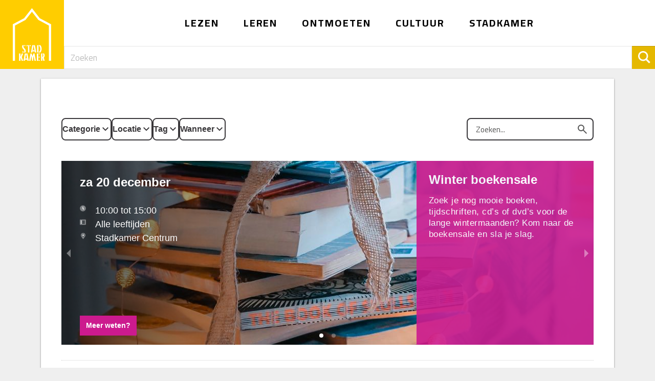

--- FILE ---
content_type: text/html; charset=UTF-8
request_url: https://stadkamer.op-shop.nl/?page=5
body_size: 12058
content:
<!DOCTYPE html>
<html lang="nl">
<head>
            <meta charset="utf-8">
      <meta name="viewport" content="width=device-width, initial-scale=1, shrink-to-fit=no">
              <link rel="icon" href="https://static.op-shop.nl/62cbe2ac298a9.png"/>
              <title>Stadkamer Zwolle</title>
    <meta property="og:site_name" content="Stadkamer Zwolle" />
                  <link rel="stylesheet" href="https://static.op-shop.nl/theme/theme-stadkamer-stadkamer-6d4b43a9d5ff.css">
            <link rel="stylesheet" href="/assets/app.css?v=9f5621012fb014577ef1">
        <style>
      :root {
        --border-radius: 1;
              --primary-color: #CC1A8E;
                    --secondary-color: #081B91;
            }
    </style>
    
  <script type="application/ld+json">
  {
    "@context" : "https://schema.org",
    "@type" : "WebSite",
    "name" : "Stadkamer Zwolle",
    "url" : "https://stadkamer.op-shop.nl/"
  }
  </script>
    <!-- Google Tag Manager -->
<script>(function(w,d,s,l,i){w[l]=w[l]||[];w[l].push({'gtm.start':
new Date().getTime(),event:'gtm.js'});var f=d.getElementsByTagName(s)[0],
j=d.createElement(s),dl=l!='dataLayer'?'&l='+l:'';j.async=true;j.src=
'https://www.googletagmanager.com/gtm.js?id='+i+dl;f.parentNode.insertBefore(j,f);
})(window,document,'script','dataLayer','GTM-TP925NH');</script>
<!-- End Google Tag Manager -->



</head>
<body class="stadkamer fallback-header-footer dark-primary shop-stadkamer" >
<!-- Google Tag Manager (noscript) -->
<noscript><iframe src="https://www.googletagmanager.com/ns.html?id=GTM-TP925NH"
height="0" width="0" style="display:none;visibility:hidden"></iframe></noscript>
<!-- End Google Tag Manager (noscript) -->

<div class="page-container">
        <header class="menu-header"> <div class="topbar is-at-top js-topbar"> <div class="logos"> <a href="https://stadkamer.nl/" class="logo logo-small" title="Home"> </a> <a href="https://stadkamer.nl/" class="logo logo-large js-logo-large" title="Home"> </a> </div> <nav class="main-menu"> <ul class="menu-list"> <li class="menu-list-item has-submenu"> <a href="https://stadkamer.nl/lezen" class="menu-item text-uc js-has-submenu"> <div class="icon"><svg aria-hidden="true" xmlns="http://www.w3.org/2000/svg" width="24" height="24" viewbox="0 0 24 24"><path fill="#ffce31" d="M21 12l-18 12v-24z"></path></svg></div> Lezen </a> <div class="submenu js-submenu"> <div class="close-submenu js-has-submenu"> <div class="icon"><svg aria-hidden="true" xmlns="http://www.w3.org/2000/svg" width="24" height="24" viewbox="0 0 24 24"><path fill="#ffce31" d="M21 12l-18 12v-24z"></path></svg></div> Terug naar het menu </div> <div class="wrapper"> <div class="label text-uc">Bibliotheek</div> <ul class="submenu-list"> <li class="submenu-list-item"> <a href="https://rijnbrink.hostedwise.nl/wise-apps/opac/branch/3801/home" class="submenu-item">Catalogus</a> </li> <li class="submenu-list-item"> <a href="https://stadkamer.nl/mijn-bibliotheek" class="submenu-item">Mijn bibliotheek</a> </li> <li class="submenu-list-item"> <a href="https://rijnbrink.hostedwise.nl/wise-apps/opac/branch/3800/new-arrivals" class="submenu-item">Aanwinsten</a> </li> <li class="submenu-list-item"> <a href="https://stadkamer.nl/reserveren" class="submenu-item">Reserveren</a> </li> <li class="submenu-list-item"> <a href="https://stadkamer.nl/lid-worden" class="submenu-item">Lid worden</a> </li> <li class="submenu-list-item"> <a href="https://stadkamer.nl/boekstart" class="submenu-item">Boekstart</a> </li> <li class="submenu-list-item"> <a href="https://stadkamer.nl/passend-lezen" class="submenu-item">Passend lezen</a> </li> <li class="submenu-list-item"> <a href="https://stadkamer.nl/bibliotheek-aan-huis" class="submenu-item">Bibliotheek aan huis</a> </li> <li class="submenu-list-item"> <a href="https://stadkamer.nl/taalpunt" class="submenu-item">Taalpunt</a> </li> </ul> </div> <div class="wrapper"> <div class="label text-uc">Jeugd</div> <ul class="submenu-list"> <li class="submenu-list-item"> <a href="https://stadkamer.nl/makkelijk-lezen-plein" class="submenu-item">Het Makkelijk Lezen Plein</a> </li> <li class="submenu-list-item"> <a href="https://stadkamer.nl/digitale-bronnen" class="submenu-item">Digitale bronnen jeugd</a> </li> <li class="submenu-list-item"> <a href="https://stadkamer.nl/doorleeslijstjes" class="submenu-item">Doorleeslijstjes</a> </li> </ul> </div> <div class="wrapper"> <div class="label text-uc">Online bibliotheek</div> <ul class="submenu-list"> <li class="submenu-list-item"> <a href="https://stadkamer.nl/e-books" class="submenu-item">E-books</a> </li> <li class="submenu-list-item"> <a href="https://stadkamer.nl/luisterboeken" class="submenu-item">Luisterboeken</a> </li> <li class="submenu-list-item"> <a href="https://stadkamer.nl/bibliotheek-app" class="submenu-item">Bibliotheek app</a> </li> <li class="submenu-list-item"> <a href="https://stadkamer.nl/digitale-bronnen-volwassenen" class="submenu-item">Digitale bronnen</a> </li> </ul> </div> <div class="wrapper"> <div class="label text-uc">Professionals lezen</div> <ul class="submenu-list"> <li class="submenu-list-item"> <a href="https://stadkamer.nl/media-en-taaleducatie" class="submenu-item">Media- en taaleducatie</a> </li> <li class="submenu-list-item"> <a href="https://stadkamer.nl/voorleesexpress" class="submenu-item">VoorleesExpress</a> </li> <li class="submenu-list-item"> <a href="https://stadkamer.nl/taalpunt" class="submenu-item">Taalpunt</a> </li> </ul> </div> </div> </li> <li class="menu-list-item has-submenu"> <a href="https://stadkamer.nl/leren" class="menu-item text-uc js-has-submenu"> <div class="icon"><svg aria-hidden="true" xmlns="http://www.w3.org/2000/svg" width="24" height="24" viewbox="0 0 24 24"><path fill="#ffce31" d="M21 12l-18 12v-24z"></path></svg></div> Leren </a> <div class="submenu js-submenu"> <div class="close-submenu js-has-submenu"> <div class="icon"><svg aria-hidden="true" xmlns="http://www.w3.org/2000/svg" width="24" height="24" viewbox="0 0 24 24"><path fill="#ffce31" d="M21 12l-18 12v-24z"></path></svg></div> Terug naar het menu </div> <div class="wrapper"> <div class="label text-uc">Persoonlijke ontwikkeling</div> <ul class="submenu-list"> <li class="submenu-list-item"> <a href="https://stadkamer.nl/studeren-en-werken" class="submenu-item">Studeren en werken</a> </li> <li class="submenu-list-item"> <a href="https://stadkamer.nl/klik-en-tik" class="submenu-item">Klik en tik</a> </li> <li class="submenu-list-item"> <a href="https://stadkamer.nl/digisterker" class="submenu-item">Digisterker</a> </li> <li class="submenu-list-item"> <a href="https://stadkamer.nl/taalpunt" class="submenu-item">Taalpunt</a> </li> <li class="submenu-list-item"> <a href="https://stadkamer.nl/online-leren" class="submenu-item">Online leren</a> </li> <li class="submenu-list-item"> <a href="https://stadkamer.nl/digitale-bronnen-volwassenen" class="submenu-item">Digitale bronnen</a> </li> <li class="submenu-list-item"> <a href="https://stadkamer.nl/maakpunt" class="submenu-item">MAAKpunt</a> </li> <li class="submenu-list-item"> <a href="https://stadkamer.nl/zwolle-kiest-voor-talent" class="submenu-item">Zwolle kiest voor talent</a> </li> </ul> </div> <div class="wrapper"> <div class="label text-uc">Kunst en Cultuur</div> <ul class="submenu-list"> <li class="submenu-list-item"> <a href="https://stadkamer.nl/cultuur/aanbod-onderwijs?vakgebied=culture" class="submenu-item">Cultuuraanbod onderwijs</a> </li> <li class="submenu-list-item"> <a href="https://stadkamer.nl/cultuureducatie" class="submenu-item">Cultuureducatie</a> </li> <li class="submenu-list-item"> <a href="https://stadkamer.nl/onderwijsprojecten" class="submenu-item">Onderwijsprojecten</a> </li> <li class="submenu-list-item"> <a href="https://stadkamer.nl/buitengeluk" class="submenu-item">Buitengeluk</a> </li> <li class="submenu-list-item"> <a href="https://stadkamer.nl/cultuuraanbieders" class="submenu-item">Cultuuraanbieders</a> </li> <li class="submenu-list-item"> <a href="https://stadkamer.nl/educatie-en-inspiratie" class="submenu-item">Educatie en inspiratie</a> </li> <li class="submenu-list-item"> <a href="https://stadkamer.nl/medewerkers" class="submenu-item">Medewerkers</a> </li> </ul> </div> <div class="wrapper"> <div class="label text-uc">Media en taal</div> <ul class="submenu-list"> <li class="submenu-list-item"> <a href="https://stadkamer.nl/groepsgericht-lenen" class="submenu-item">Groepsgericht lenen</a> </li> <li class="submenu-list-item"> <a href="https://stadkamer.nl/media-en-taaleducatie" class="submenu-item">Media- en taaleducatie</a> </li> <li class="submenu-list-item"> <a href="https://stadkamer.nl/leesatlas" class="submenu-item">Leesatlas</a> </li> <li class="submenu-list-item"> <a href="https://stadkamer.nl/kinderopvang" class="submenu-item">Kinderopvang</a> </li> <li class="submenu-list-item"> <a href="https://stadkamer.nl/basisonderwijs" class="submenu-item">Primair onderwijs</a> </li> <li class="submenu-list-item"> <a href="https://stadkamer.nl/media-en-taal-vo" class="submenu-item">Voortgezet onderwijs</a> </li> <li class="submenu-list-item"> <a href="https://stadkamer.nl/mbo-en-hbo" class="submenu-item">Mbo en hbo</a> </li> <li class="submenu-list-item"> <a href="https://stadkamer.nl/digitale-geletterdheid" class="submenu-item">Digitale geletterdheid</a> </li> <li class="submenu-list-item"> <a href="https://stadkamer.nl/voorleesexpress" class="submenu-item">VoorleesExpress</a> </li> <li class="submenu-list-item"> <a href="https://stadkamer.nl/medewerkers" class="submenu-item">Medewerkers</a> </li> </ul> </div> </div> </li> <li class="menu-list-item has-submenu"> <a href="https://stadkamer.nl/ontmoeten" class="menu-item text-uc js-has-submenu"> <div class="icon"><svg aria-hidden="true" xmlns="http://www.w3.org/2000/svg" width="24" height="24" viewbox="0 0 24 24"><path fill="#ffce31" d="M21 12l-18 12v-24z"></path></svg></div> Ontmoeten </a> <div class="submenu js-submenu"> <div class="close-submenu js-has-submenu"> <div class="icon"><svg aria-hidden="true" xmlns="http://www.w3.org/2000/svg" width="24" height="24" viewbox="0 0 24 24"><path fill="#ffce31" d="M21 12l-18 12v-24z"></path></svg></div> Terug naar het menu </div> <div class="wrapper"> <div class="label text-uc">Huiskamer</div> <ul class="submenu-list"> <li class="submenu-list-item"> <a href="https://stadkamer.nl/onthaast-en-ontmoet" class="submenu-item">Onthaast en ontmoet</a> </li> <li class="submenu-list-item"> <a href="https://stadkamer.nl/menukaart" class="submenu-item">Menukaart</a> </li> <li class="submenu-list-item"> <a href="https://stadkamer.nl/openingstijden-huiskamer" class="submenu-item">Openingstijden Huiskamer</a> </li> <li class="submenu-list-item"> <a href="https://stadkamer.nl/tuinkamer" class="submenu-item">Tuinkamer</a> </li> </ul> </div> <div class="wrapper"> <div class="label text-uc">Lees- en studiekringen</div> <ul class="submenu-list"> <li class="submenu-list-item"> <a href="https://stadkamer.nl/studiekring-50" class="submenu-item">Studiekring 50+</a> </li> <li class="submenu-list-item"> <a href="https://stadkamer.nl/leeskring" class="submenu-item">Meedoen met een leeskring</a> </li> </ul> </div> <div class="wrapper"> <div class="label text-uc">Inspiratie</div> <ul class="submenu-list"> <li class="submenu-list-item"> <a href="https://stadkamer.nl/exposities" class="submenu-item">Exposities</a> </li> <li class="submenu-list-item"> <a href="https://stadkamer.nl/pakje-kunst" class="submenu-item">Pakje Kunst</a> </li> <li class="submenu-list-item"> <a href="https://stadkamer.nl/inspiratie-buurtcultuur" class="submenu-item">Inspiratie Buurtcultuur</a> </li> <li class="submenu-list-item"> <a href="https://stadkamer.nl/inspiratie-amateurkunst" class="submenu-item">Inspiratie Amateurkunst</a> </li> <li class="submenu-list-item"> <a href="https://stadkamer.nl/inspiratie-voor-thuis" class="submenu-item">Inspiratie voor Thuis</a> </li> </ul> </div> <div class="wrapper"> <div class="label text-uc">Professionals ontmoeten</div> <ul class="submenu-list"> <li class="submenu-list-item"> <a href="https://stadkamer.nl/samenwerken" class="submenu-item">Samenwerken</a> </li> </ul> </div> </div> </li> <li class="menu-list-item has-submenu"> <a href="https://stadkamer.nl/cultuur" class="menu-item text-uc js-has-submenu"> <div class="icon"><svg aria-hidden="true" xmlns="http://www.w3.org/2000/svg" width="24" height="24" viewbox="0 0 24 24"><path fill="#ffce31" d="M21 12l-18 12v-24z"></path></svg></div> Cultuur </a> <div class="submenu js-submenu"> <div class="close-submenu js-has-submenu"> <div class="icon"><svg aria-hidden="true" xmlns="http://www.w3.org/2000/svg" width="24" height="24" viewbox="0 0 24 24"><path fill="#ffce31" d="M21 12l-18 12v-24z"></path></svg></div> Terug naar het menu </div> <div class="wrapper"> <div class="label text-uc">Vrije tijd</div> <ul class="submenu-list"> <li class="submenu-list-item"> <a href="https://stadkamer.nl/cultuur/aanbod-vrijetijd" class="submenu-item">Aanbod cultuur vrije tijd</a> </li> <li class="submenu-list-item"> <a href="https://stadkamer.nl/agenda" class="submenu-item">Agenda</a> </li> <li class="submenu-list-item"> <a href="https://stadkamer.nl/exposities" class="submenu-item">Exposities</a> </li> <li class="submenu-list-item"> <a href="https://stadkamer.nl/podcastwandeling" class="submenu-item">Podcastwandeling</a> </li> <li class="submenu-list-item"> <a href="https://stadkamer.nl/geocache-route-75-jaar-vrijheid" class="submenu-item">Geocache route #75 jaar vrijheid</a> </li> </ul> </div> <div class="wrapper"> <div class="label text-uc">Buurtcultuur</div> <ul class="submenu-list"> <li class="submenu-list-item"> <a href="https://stadkamer.nl/buurtcultuurfonds" class="submenu-item">Buurtcultuurfonds</a> </li> <li class="submenu-list-item"> <a href="https://stadkamer.nl/aanvragen-buurtcultuurfonds" class="submenu-item">Aanvragen Buurtcultuurfonds</a> </li> <li class="submenu-list-item"> <a href="https://stadkamer.nl/inspiratie-buurtcultuur" class="submenu-item">Inspiratie Buurtcultuur</a> </li> <li class="submenu-list-item"> <a href="https://stadkamer.nl/subsidies-buurtcultuurfonds" class="submenu-item">Subsidies Buurtcultuurfonds</a> </li> </ul> </div> <div class="wrapper"> <div class="label text-uc">Amateurkunst</div> <ul class="submenu-list"> <li class="submenu-list-item"> <a href="https://stadkamer.nl/fonds-amateurkunst" class="submenu-item">Fonds Amateurkunst</a> </li> <li class="submenu-list-item"> <a href="https://stadkamer.nl/inspiratie-amateurkunst" class="submenu-item">Inspiratie Amateurkunst</a> </li> <li class="submenu-list-item"> <a href="https://stadkamer.nl/subsidies-amateurkunst" class="submenu-item">Subsidies Amateurkunst</a> </li> <li class="submenu-list-item"> <a href="https://stadkamer.nl/iktoonzwolle" class="submenu-item">Ik Toon</a> </li> <li class="submenu-list-item"> <a href="https://stadkamer.nl/tekenkamer" class="submenu-item">Tekenkamer</a> </li> </ul> </div> <div class="wrapper"> <div class="label text-uc">Professionals cultuur</div> <ul class="submenu-list"> <li class="submenu-list-item"> <a href="https://stadkamer.nl/cultuureducatie" class="submenu-item">Cultuureducatie</a> </li> <li class="submenu-list-item"> <a href="https://stadkamer.nl/cultuur/aanbod-onderwijs?vakgebied=culture" class="submenu-item">Cultuuraanbod onderwijs</a> </li> <li class="submenu-list-item"> <a href="https://stadkamer.nl/aanbieders/login" class="submenu-item">Inloggen cultuuraanbieder</a> </li> </ul> </div> </div> </li> <li class="menu-list-item has-submenu"> <a href="https://stadkamer.nl/stadkamer" class="menu-item text-uc js-has-submenu"> <div class="icon"><svg aria-hidden="true" xmlns="http://www.w3.org/2000/svg" width="24" height="24" viewbox="0 0 24 24"><path fill="#ffce31" d="M21 12l-18 12v-24z"></path></svg></div> Stadkamer </a> <div class="submenu js-submenu"> <div class="close-submenu js-has-submenu"> <div class="icon"><svg aria-hidden="true" xmlns="http://www.w3.org/2000/svg" width="24" height="24" viewbox="0 0 24 24"><path fill="#ffce31" d="M21 12l-18 12v-24z"></path></svg></div> Terug naar het menu </div> <div class="wrapper"> <div class="label text-uc">Over ons</div> <ul class="submenu-list"> <li class="submenu-list-item"> <a href="https://stadkamer.nl/overstadkamer" class="submenu-item">Over Stadkamer</a> </li> <li class="submenu-list-item"> <a href="https://stadkamer.nl/vacatures" class="submenu-item">Vacatures</a> </li> <li class="submenu-list-item"> <a href="https://stadkamer.nl/vrijwilligerswerk" class="submenu-item">Vrijwilligerswerk</a> </li> <li class="submenu-list-item"> <a href="https://stadkamer.nl/stage" class="submenu-item">Stage</a> </li> <li class="submenu-list-item"> <a href="https://stadkamer.nl/maatschappelijke-stage" class="submenu-item">Maatschappelijke stage</a> </li> <li class="submenu-list-item"> <a href="https://stadkamer.nl/agenda" class="submenu-item">Agenda</a> </li> <li class="submenu-list-item"> <a href="https://stadkamer.nl/donaties" class="submenu-item">Donaties</a> </li> <li class="submenu-list-item"> <a href="https://stadkamer.nl/informatie-stadkamer" class="submenu-item">Informatie Stadkamer</a> </li> <li class="submenu-list-item"> <a href="https://stadkamer.nl/huisregels" class="submenu-item">Huisregels</a> </li> </ul> </div> <div class="wrapper"> <div class="label text-uc">Nieuws</div> <ul class="submenu-list"> <li class="submenu-list-item"> <a href="https://stadkamer.nl/nieuws" class="submenu-item">Nieuwsberichten</a> </li> <li class="submenu-list-item"> <a href="https://stadkamer.nl/nieuwsbrief" class="submenu-item">Nieuwsbrief</a> </li> </ul> </div> <div class="wrapper"> <div class="label text-uc">Faciliteiten</div> <ul class="submenu-list"> <li class="submenu-list-item"> <a href="https://stadkamer.nl/maakpunt" class="submenu-item">MAAKpunt</a> </li> <li class="submenu-list-item"> <a href="https://stadkamer.nl/taalpunt" class="submenu-item">Taalpunt</a> </li> <li class="submenu-list-item"> <a href="https://stadkamer.nl/geheugenpunt" class="submenu-item">Geheugenpunt</a> </li> <li class="submenu-list-item"> <a href="https://stadkamer.nl/puzzeltheek" class="submenu-item">Puzzeltheek</a> </li> <li class="submenu-list-item"> <a href="https://stadkamer.nl/informatiepunt-digitale-overheid" class="submenu-item">Informatiepunt Digitale Overheid</a> </li> <li class="submenu-list-item"> <a href="https://stadkamer.nl/europa" class="submenu-item">Europe Direct Zwolle</a> </li> <li class="submenu-list-item"> <a href="https://stadkamer.nl/printen-en-kopieren" class="submenu-item">Printen en kopiëren</a> </li> <li class="submenu-list-item"> <a href="https://stadkamer.nl/studeren-en-werken" class="submenu-item">Studeren en werken</a> </li> <li class="submenu-list-item"> <a href="https://stadkamer.nl/repaircafe" class="submenu-item">Repaircafé</a> </li> </ul> </div> <div class="wrapper"> <div class="label text-uc">Contactinformatie</div> <ul class="submenu-list"> <li class="submenu-list-item"> <a href="https://stadkamer.nl/locaties" class="submenu-item">Locaties</a> </li> <li class="submenu-list-item"> <a href="https://stadkamer.nl/locaties" class="submenu-item">Openingstijden</a> </li> <li class="submenu-list-item"> <a href="https://stadkamer.nl/contact" class="submenu-item">Contact</a> </li> </ul> </div> </div> </li> </ul></nav><div class="main-menu-overlay js-toggle-menu"></div> <div class="helpers"> <div class="group"> <div id="__ba_panel readspeaker"></div> </div> <div class="menu-group"> <button class="toggle-menu js-toggle-menu" title="Menu"> <div class="line"></div> <div class="line"></div> <div class="line"></div> </button> </div> </div> <form action="https://stadkamer.nl/search" method="GET" class="search-bar"> <div id="search-field"> <div class="search-field-top"> <input type="search" name="query" value="" autocomplete="off" placeholder="Zoeken" class="search-bar-input" data-content="site-search"> <button type="submit" class="search-bar-submit" title="Zoeken"> <svg class="icon" xmlns="http://www.w3.org/2000/svg" viewbox="0 0 24 24"><path fill="currentColor" d="M23.809 21.646l-6.205-6.205c1.167-1.605 1.857-3.579 1.857-5.711 0-5.365-4.365-9.73-9.731-9.73-5.365 0-9.73 4.365-9.73 9.73 0 5.366 4.365 9.73 9.73 9.73 2.034 0 3.923-.627 5.487-1.698l6.238 6.238 2.354-2.354zm-20.955-11.916c0-3.792 3.085-6.877 6.877-6.877s6.877 3.085 6.877 6.877-3.085 6.877-6.877 6.877c-3.793 0-6.877-3.085-6.877-6.877z"></path></svg> </button> </div> <div class="search-bar-options"> <p>Waar wil je zoeken?</p> <label class="search-bar-radio" for="website"> <input type="radio" id="website" value="website" name="search-method" checked> <span class="search-bar-radio-bullet"></span> in de website </label> <label class="search-bar-radio" for="catalog"> <input type="radio" id="catalog" value="catalog" name="search-method"> <span class="search-bar-radio-bullet"></span> in de catalogus </label> <label class="search-bar-radio" for="agenda"> <input type="radio" id="agenda" value="agenda" name="search-method"> <span class="search-bar-radio-bullet"></span> in de agenda </label> </div> </div> <div id="site-search-results"></div> </form></div></header>
<script>(()=>{var e={821:()=>{var e=document.querySelector(".topbar");document.querySelectorAll(".js-toggle-menu").forEach((function(t){t.addEventListener("click",(function(){e.classList.toggle("show-menu")}))}))},283:()=>{var e=document.querySelector(".search-bar");e.querySelector(".search-bar-input").addEventListener("click",(function(){e.classList.add("is-active"),e.classList.contains("is-active")&&document.addEventListener("click",(function(t){e.contains(t.target)||e.classList.remove("is-active")}))}))},47:()=>{function e(){var e;window.innerWidth<1101&&(e={element:null,open:function(){e.element.parentElement.classList.add("submenu-is-visible")},close:function(){e.element.parentElement.classList.remove("submenu-is-visible")},get isOpen(){return this.element.parentElement.classList.contains("submenu-is-visible")}},document.querySelectorAll(".js-has-submenu").forEach((function(t){t.addEventListener("click",(function(t){var n=t.target.nextElementSibling;e.element&&e.element!==n&&e.close(),e.element=n,e.isOpen||(t.preventDefault(),e.open())}))})),document.addEventListener("click",(function(t){e.element&&!t.target.closest(".submenu-is-visible")&&e.close()})),document.addEventListener("keyup",(function(t){27===t.keyCode&&e.element&&e.close()})))}var t,n,s;e(),window.addEventListener("resize",(function(){e()}),!0),s=document.querySelector(".js-topbar"),window.addEventListener("scroll",(function(){clearTimeout(t),t=setTimeout((function(){clearInterval(n),n=!1}),200),n||(n=setInterval((function(){return s.classList.toggle("is-at-top",window.scrollY<100)}),100),n=setInterval((function(){return document.body.classList.toggle("not-at-top",window.scrollY>200)}),100))}))}},t={};function n(s){var i=t[s];if(void 0!==i)return i.exports;var o=t[s]={exports:{}};return e[s](o,o.exports,n),o.exports}n(47),n(283),n(821)})();</script>

    <div class="content-container">
          <div class="ajax-content" data-href="/messages"></div>
        
  <form method="get" class="date-filter-form">
    <div class="filters">
    <div class="filter-buttons">
      <div class="filter-button">
        <label>
          <span class="count"></span>
          Categorie
        </label>
        <div class="filter-menu">
          <div class="close"></div>
          <div id="categories" class="filter-options"><div class="form-check">        
        <input type="checkbox" id="categories_6" name="categories[]" class="form-check-input" value="6" />
        <label class="form-check-label" for="categories_6">Alle leeftijden</label></div><div class="form-check">        
        <input type="checkbox" id="categories_33" name="categories[]" class="form-check-input" value="33" />
        <label class="form-check-label" for="categories_33">8 - 12</label></div><div class="form-check">        
        <input type="checkbox" id="categories_41" name="categories[]" class="form-check-input" value="41" />
        <label class="form-check-label" for="categories_41">1+</label></div><div class="form-check">        
        <input type="checkbox" id="categories_37" name="categories[]" class="form-check-input" value="37" />
        <label class="form-check-label" for="categories_37">8 - 10</label></div><div class="form-check">        
        <input type="checkbox" id="categories_2" name="categories[]" class="form-check-input" value="2" />
        <label class="form-check-label" for="categories_2">Kinderen</label></div><div class="form-check">        
        <input type="checkbox" id="categories_1" name="categories[]" class="form-check-input" value="1" />
        <label class="form-check-label" for="categories_1">Volwassenen</label></div><div class="form-check">        
        <input type="checkbox" id="categories_4" name="categories[]" class="form-check-input" value="4" />
        <label class="form-check-label" for="categories_4">Professionals</label></div><div class="form-check">        
        <input type="checkbox" id="categories_18" name="categories[]" class="form-check-input" value="18" />
        <label class="form-check-label" for="categories_18">4+</label></div><div class="form-check">        
        <input type="checkbox" id="categories_26" name="categories[]" class="form-check-input" value="26" />
        <label class="form-check-label" for="categories_26">12+</label></div><div class="form-check">        
        <input type="checkbox" id="categories_24" name="categories[]" class="form-check-input" value="24" />
        <label class="form-check-label" for="categories_24">15+</label></div><div class="form-check">        
        <input type="checkbox" id="categories_22" name="categories[]" class="form-check-input" value="22" />
        <label class="form-check-label" for="categories_22">16+</label></div><div class="form-check">        
        <input type="checkbox" id="categories_27" name="categories[]" class="form-check-input" value="27" />
        <label class="form-check-label" for="categories_27">18+</label></div><div class="form-check">        
        <input type="checkbox" id="categories_11" name="categories[]" class="form-check-input" value="11" />
        <label class="form-check-label" for="categories_11">Nationale Voorleesdagen</label></div></div>
          <div class="actions">
            <button class="cancel">Filters wissen</button>
            <button class="submit">Toepassen</button>
          </div>
        </div>
      </div>
      <div class="filter-button">
        <label>
          <span class="count"></span>
          Locatie
        </label>
        <div class="filter-menu">
          <div class="close"></div>
          <div id="locations" class="filter-options"><div class="form-check">        
        <input type="checkbox" id="locations_15" name="locations[]" class="form-check-input" value="15" />
        <label class="form-check-label" for="locations_15">Binnenstad Zwolle</label></div><div class="form-check">        
        <input type="checkbox" id="locations_66" name="locations[]" class="form-check-input" value="66" />
        <label class="form-check-label" for="locations_66">In overleg</label></div><div class="form-check">        
        <input type="checkbox" id="locations_2" name="locations[]" class="form-check-input" value="2" />
        <label class="form-check-label" for="locations_2">Stadkamer Aa-landen</label></div><div class="form-check">        
        <input type="checkbox" id="locations_1" name="locations[]" class="form-check-input" value="1" />
        <label class="form-check-label" for="locations_1">Stadkamer Centrum</label></div><div class="form-check">        
        <input type="checkbox" id="locations_44" name="locations[]" class="form-check-input" value="44" />
        <label class="form-check-label" for="locations_44">Stadkamer Centrum, Christa Westerhofzaal</label></div><div class="form-check">        
        <input type="checkbox" id="locations_12" name="locations[]" class="form-check-input" value="12" />
        <label class="form-check-label" for="locations_12">Stadkamer Centrum, MAAKpunt</label></div><div class="form-check">        
        <input type="checkbox" id="locations_3" name="locations[]" class="form-check-input" value="3" />
        <label class="form-check-label" for="locations_3">Stadkamer Stadshagen</label></div><div class="form-check">        
        <input type="checkbox" id="locations_4" name="locations[]" class="form-check-input" value="4" />
        <label class="form-check-label" for="locations_4">Stadkamer Zuid</label></div><div class="form-check">        
        <input type="checkbox" id="locations_54" name="locations[]" class="form-check-input" value="54" />
        <label class="form-check-label" for="locations_54">Wijkcentrum Holtenbroek</label></div></div>
          <div class="actions">
            <button class="cancel">Filters wissen</button>
            <button class="submit">Toepassen</button>
          </div>
        </div>
      </div>
      <div class="filter-button">
        <label>
          <span class="count"></span>
          Tag
        </label>
        <div class="filter-menu">
          <div class="close"></div>
          <div id="tags" class="filter-options"><div class="form-check">        
        <input type="checkbox" id="tags_42" name="tags[]" class="form-check-input" value="42" />
        <label class="form-check-label" for="tags_42">community art</label></div><div class="form-check">        
        <input type="checkbox" id="tags_1" name="tags[]" class="form-check-input" value="1" />
        <label class="form-check-label" for="tags_1">Cultuur</label></div><div class="form-check">        
        <input type="checkbox" id="tags_37" name="tags[]" class="form-check-input" value="37" />
        <label class="form-check-label" for="tags_37">Doen</label></div><div class="form-check">        
        <input type="checkbox" id="tags_25" name="tags[]" class="form-check-input" value="25" />
        <label class="form-check-label" for="tags_25">Kinderboekenweek</label></div><div class="form-check">        
        <input type="checkbox" id="tags_2" name="tags[]" class="form-check-input" value="2" />
        <label class="form-check-label" for="tags_2">Leren</label></div><div class="form-check">        
        <input type="checkbox" id="tags_3" name="tags[]" class="form-check-input" value="3" />
        <label class="form-check-label" for="tags_3">Lezen</label></div><div class="form-check">        
        <input type="checkbox" id="tags_11" name="tags[]" class="form-check-input" value="11" />
        <label class="form-check-label" for="tags_11">MAAKpunt</label></div><div class="form-check">        
        <input type="checkbox" id="tags_36" name="tags[]" class="form-check-input" value="36" />
        <label class="form-check-label" for="tags_36">Maken</label></div><div class="form-check">        
        <input type="checkbox" id="tags_18" name="tags[]" class="form-check-input" value="18" />
        <label class="form-check-label" for="tags_18">Muziek</label></div><div class="form-check">        
        <input type="checkbox" id="tags_9" name="tags[]" class="form-check-input" value="9" />
        <label class="form-check-label" for="tags_9">Nationale Voorleesdagen</label></div><div class="form-check">        
        <input type="checkbox" id="tags_45" name="tags[]" class="form-check-input" value="45" />
        <label class="form-check-label" for="tags_45">Thuis bij Ter Borch</label></div></div>
          <div class="actions">
            <button class="cancel">Filters wissen</button>
            <button class="submit">Toepassen</button>
          </div>
        </div>
      </div>
      <div class="filter-button">
        <label>
          <span class="count">0</span>
          Wanneer
        </label>
        <div class="filter-menu">
          <div class="close"></div>
          <div id="when" class="filter-options"><div class="form-check">        
        <input type="radio" id="when_0" name="when" class="form-check-input" value="today" />
        <label class="form-check-label" for="when_0">Vandaag</label></div><div class="form-check">        
        <input type="radio" id="when_1" name="when" class="form-check-input" value="tomorrow" />
        <label class="form-check-label" for="when_1">Morgen</label></div><div class="form-check">        
        <input type="radio" id="when_2" name="when" class="form-check-input" value="weekend" />
        <label class="form-check-label" for="when_2">Dit weekend</label></div><div class="form-check">        
        <input type="radio" id="when_3" name="when" class="form-check-input" value="this-week" />
        <label class="form-check-label" for="when_3">Deze week</label></div><div class="form-check">        
        <input type="radio" id="when_4" name="when" class="form-check-input" value="next-week" />
        <label class="form-check-label" for="when_4">Volgende week</label></div><div class="form-check">        
        <input type="radio" id="when_5" name="when" class="form-check-input" value="this-month" />
        <label class="form-check-label" for="when_5">Deze maand</label></div><div class="form-check">        
        <input type="radio" id="when_6" name="when" class="form-check-input" value="next-month" />
        <label class="form-check-label" for="when_6">Volgende maand</label></div></div>
          <div class="actions">
            <button class="cancel">Filters wissen</button>
            <button class="submit">Toepassen</button>
          </div>
        </div>
      </div>
    </div>
    <div class="form-group">
      <div class="search-field">
        <label for="search">
          <span class="icon-search"></span>
          Zoeken
        </label>
        <input type="text" id="search" name="search" placeholder="Zoeken..." autocomplete="off" class="form-control" />
        <button type="submit" class="search-button">
          <span>Zoeken</span>
        </button>
      </div>
          </div>
    
    </div>
  </form>

      <script>
      window.highlights = [{"id":5244,"location":{"name":"Stadkamer Centrum"},"product":{"id":441,"title":"Winter boekensale","summary":"Zoek je nog mooie boeken, tijdschriften, cd\u2019s of dvd\u2019s voor de lange wintermaanden? Kom naar de boekensale en sla je slag.","url":"https:\/\/stadkamer.op-shop.nl\/441\/winter-boekensale","category":{"name":"Alle leeftijden"},"highlighted":false,"type":"event","smallImage":{"thumbnailPath":"https:\/\/static.op-shop.nl\/thumb\/slider\/657acb2d86e73.jpg","downloadPath":"https:\/\/static.op-shop.nl\/657acb2d86e73.jpg"},"largeImage":{"thumbnailPath":"https:\/\/static.op-shop.nl\/thumb\/slider\/657acb2d86e73.jpg","downloadPath":"https:\/\/static.op-shop.nl\/657acb2d86e73.jpg"},"sliderImage":{"thumbnailPath":"https:\/\/static.op-shop.nl\/thumb\/slider\/657acb2d86e73.jpg","downloadPath":"https:\/\/static.op-shop.nl\/657acb2d86e73.jpg"},"normalTags":[{"id":3,"name":"Lezen"}]},"highlighted":true,"largeImage":null,"sliderImage":null,"url":"https:\/\/stadkamer.op-shop.nl\/5244\/winter-boekensale\/20-12-2025","formattedStartDate":"20 december 2025","friendlyStartDate":"za 20 december","formattedStartTime":"10:00","friendlyEndDate":null,"formattedEndTime":"15:00"},{"id":9467,"location":{"name":"Stadkamer Centrum"},"product":{"id":1005,"title":"Podcast ''Onze Binnenwereld'' Met Hiigo","summary":"Hoe gaat het eigenlijk met de mentale gezondheid van jongeren? Zin in een gesprek en taboes doorbreken? Kom dan langs!","url":"https:\/\/stadkamer.op-shop.nl\/1005\/podcast-onze-binnenwereld-met-hiigo","category":{"name":"15+"},"highlighted":false,"type":"event","smallImage":{"thumbnailPath":"https:\/\/static.op-shop.nl\/thumb\/slider\/692601290971c.jpg","downloadPath":"https:\/\/static.op-shop.nl\/692601290971c.jpg"},"largeImage":{"thumbnailPath":"https:\/\/static.op-shop.nl\/thumb\/slider\/6926013859e8c.jpg","downloadPath":"https:\/\/static.op-shop.nl\/6926013859e8c.jpg"},"sliderImage":{"thumbnailPath":"https:\/\/static.op-shop.nl\/thumb\/slider\/6926013070af3.jpg","downloadPath":"https:\/\/static.op-shop.nl\/6926013070af3.jpg"},"normalTags":[]},"highlighted":true,"largeImage":null,"sliderImage":null,"url":"https:\/\/stadkamer.op-shop.nl\/9467\/podcast-onze-binnenwereld-met-hiigo\/17-12-2025","formattedStartDate":"17 december 2025","friendlyStartDate":"wo 17 december","formattedStartTime":"20:00","friendlyEndDate":null,"formattedEndTime":"22:00"}];
    </script>
    
    <div id="carousel"></div>
  
      <div class="events">
              <div class="event" data-location="66" data-category="11">
  <div class="event-inner">
    <div class="date-image">
              <a href="/9442/het-nationale-voorleesontbijt-vraag-een-tasje-en-voorlezer-aan/21-01-2026" >
          <img src="https://static.op-shop.nl/thumb/thumb/690df81fdbf0a.jpg" alt="Het Nationale Voorleesontbijt: vraag een tasje en voorlezer aan" class="" />
        </a>
          </div>
    <div class="date-date">
            <span class="date-day">21</span>
    <span class="date-month">jan</span>
          <span class="date-year">2026</span>
        
    </div>
    <div class="date-content">
      <h3>
        <a href="/9442/het-nationale-voorleesontbijt-vraag-een-tasje-en-voorlezer-aan/21-01-2026">
      Het Nationale Voorleesontbijt: vraag een tasje en voorlezer aan
    </a>
  </h3>
  <h4 class="date-name make-clickable">Voorlezer: Jan Spannenberg (finalist Heel Holland Bakt)</h4>
  
              <p>Vraag je tasje aan en boek een voorlezer voor het voorleesontbijt van de Nationale Voorleesdagen 2026.</p>
            
              <a href="/9442/het-nationale-voorleesontbijt-vraag-een-tasje-en-voorlezer-aan/21-01-2026"
     class="button primary">
    Meer informatie
  </a>

          </div>
    <div class="date-details">
      <table>
  <tbody>
            <tr>
        <td class="label"><span class="icon-calendar">Datum</span></td>
        <td>
          woensdag 21 januari 2026
                  </td>
      </tr>
              <tr>
          <td class="label"><span class="icon-time">Tijd</span></td>
          <td>
            09:00
                          -
              10:00
                      </td>
        </tr>
                    <tr>
        <td class="label"><span class="icon-marker">Locatie</span></td>
        <td><span class="reveal" data-reveal="location-detail">In overleg</span></td>
      </tr>
        <tr>
  <td class="label"><span class="icon-category">Categorie</span></td>
  <td>Nationale Voorleesdagen</td>
</tr>
  <tr>
    <td class="label"><span class="icon-tags">Tags</span></td>
    <td>
                        <a href="/?tags%5B%5D=9" class="tag">Nationale Voorleesdagen</a>
                  </td>
  </tr>

      <tr>
      <td class="label"><span class="icon-prices">Prijzen</span></td>
      <td>
        <ul class="prices">
                                  <li>Aanmelden <strong>gratis</strong></li>
                              </ul>
      </td>
    </tr>
        </tbody>
</table>

    </div>
  </div>
</div>

              <div class="event" data-location="66" data-category="11">
  <div class="event-inner">
    <div class="date-image">
              <a href="/9448/het-nationale-voorleesontbijt-vraag-een-tasje-en-voorlezer-aan/21-01-2026" >
          <img src="https://static.op-shop.nl/thumb/thumb/690df81fdbf0a.jpg" alt="Het Nationale Voorleesontbijt: vraag een tasje en voorlezer aan" class="" />
        </a>
          </div>
    <div class="date-date">
            <span class="date-day">21</span>
    <span class="date-month">jan</span>
          <span class="date-year">2026</span>
        
    </div>
    <div class="date-content">
      <h3>
        <a href="/9448/het-nationale-voorleesontbijt-vraag-een-tasje-en-voorlezer-aan/21-01-2026">
      Het Nationale Voorleesontbijt: vraag een tasje en voorlezer aan
    </a>
  </h3>
  <h4 class="date-name make-clickable">Voorlezer: Marijn de Vries (Columnist NRC en journalist)</h4>
  
              <p>Vraag je tasje aan en boek een voorlezer voor het voorleesontbijt van de Nationale Voorleesdagen 2026.</p>
            
              <a href="/9448/het-nationale-voorleesontbijt-vraag-een-tasje-en-voorlezer-aan/21-01-2026"
     class="button primary">
    Meer informatie
  </a>

          </div>
    <div class="date-details">
      <table>
  <tbody>
            <tr>
        <td class="label"><span class="icon-calendar">Datum</span></td>
        <td>
          woensdag 21 januari 2026
                  </td>
      </tr>
              <tr>
          <td class="label"><span class="icon-time">Tijd</span></td>
          <td>
            09:00
                          -
              10:00
                      </td>
        </tr>
                    <tr>
        <td class="label"><span class="icon-marker">Locatie</span></td>
        <td><span class="reveal" data-reveal="location-detail">In overleg</span></td>
      </tr>
        <tr>
  <td class="label"><span class="icon-category">Categorie</span></td>
  <td>Nationale Voorleesdagen</td>
</tr>
  <tr>
    <td class="label"><span class="icon-tags">Tags</span></td>
    <td>
                        <a href="/?tags%5B%5D=9" class="tag">Nationale Voorleesdagen</a>
                  </td>
  </tr>

      <tr>
      <td class="label"><span class="icon-prices">Prijzen</span></td>
      <td>
        <ul class="prices">
                                  <li>Aanmelden <strong>gratis</strong></li>
                              </ul>
      </td>
    </tr>
        </tbody>
</table>

    </div>
  </div>
</div>

              <div class="event" data-location="66" data-category="11">
  <div class="event-inner">
    <div class="date-image">
              <a href="/9444/het-nationale-voorleesontbijt-vraag-een-tasje-en-voorlezer-aan/21-01-2026" >
          <img src="https://static.op-shop.nl/thumb/thumb/690df81fdbf0a.jpg" alt="Het Nationale Voorleesontbijt: vraag een tasje en voorlezer aan" class="" />
        </a>
          </div>
    <div class="date-date">
            <span class="date-day">21</span>
    <span class="date-month">jan</span>
          <span class="date-year">2026</span>
        
    </div>
    <div class="date-content">
      <h3>
        <a href="/9444/het-nationale-voorleesontbijt-vraag-een-tasje-en-voorlezer-aan/21-01-2026">
      Het Nationale Voorleesontbijt: vraag een tasje en voorlezer aan
    </a>
  </h3>
  <h4 class="date-name make-clickable">Voorlezer: Nynke de Jong (theater- en podcastmaker/ schrijver)</h4>
  
              <p>Vraag je tasje aan en boek een voorlezer voor het voorleesontbijt van de Nationale Voorleesdagen 2026.</p>
            
              <a href="/9444/het-nationale-voorleesontbijt-vraag-een-tasje-en-voorlezer-aan/21-01-2026"
     class="button primary">
    Meer informatie
  </a>

          </div>
    <div class="date-details">
      <table>
  <tbody>
            <tr>
        <td class="label"><span class="icon-calendar">Datum</span></td>
        <td>
          woensdag 21 januari 2026
                  </td>
      </tr>
              <tr>
          <td class="label"><span class="icon-time">Tijd</span></td>
          <td>
            09:00
                          -
              10:00
                      </td>
        </tr>
                    <tr>
        <td class="label"><span class="icon-marker">Locatie</span></td>
        <td><span class="reveal" data-reveal="location-detail">In overleg</span></td>
      </tr>
        <tr>
  <td class="label"><span class="icon-category">Categorie</span></td>
  <td>Nationale Voorleesdagen</td>
</tr>
  <tr>
    <td class="label"><span class="icon-tags">Tags</span></td>
    <td>
                        <a href="/?tags%5B%5D=9" class="tag">Nationale Voorleesdagen</a>
                  </td>
  </tr>

      <tr>
      <td class="label"><span class="icon-prices">Prijzen</span></td>
      <td>
        <ul class="prices">
                                  <li>Aanmelden <strong>gratis</strong></li>
                              </ul>
      </td>
    </tr>
        </tbody>
</table>

    </div>
  </div>
</div>

              <div class="event" data-location="66" data-category="11">
  <div class="event-inner">
    <div class="date-image">
              <a href="/9443/het-nationale-voorleesontbijt-vraag-een-tasje-en-voorlezer-aan/21-01-2026" >
          <img src="https://static.op-shop.nl/thumb/thumb/690df81fdbf0a.jpg" alt="Het Nationale Voorleesontbijt: vraag een tasje en voorlezer aan" class="" />
        </a>
          </div>
    <div class="date-date">
            <span class="date-day">21</span>
    <span class="date-month">jan</span>
          <span class="date-year">2026</span>
        
    </div>
    <div class="date-content">
      <h3>
        <a href="/9443/het-nationale-voorleesontbijt-vraag-een-tasje-en-voorlezer-aan/21-01-2026">
      Het Nationale Voorleesontbijt: vraag een tasje en voorlezer aan
    </a>
  </h3>
  <h4 class="date-name make-clickable">Voorlezer: Rico McDougal (rapper en jongerenwerker)</h4>
  
              <p>Vraag je tasje aan en boek een voorlezer voor het voorleesontbijt van de Nationale Voorleesdagen 2026.</p>
            
              <a href="/9443/het-nationale-voorleesontbijt-vraag-een-tasje-en-voorlezer-aan/21-01-2026"
     class="button primary">
    Meer informatie
  </a>

          </div>
    <div class="date-details">
      <table>
  <tbody>
            <tr>
        <td class="label"><span class="icon-calendar">Datum</span></td>
        <td>
          woensdag 21 januari 2026
                  </td>
      </tr>
              <tr>
          <td class="label"><span class="icon-time">Tijd</span></td>
          <td>
            09:00
                          -
              10:00
                      </td>
        </tr>
                    <tr>
        <td class="label"><span class="icon-marker">Locatie</span></td>
        <td><span class="reveal" data-reveal="location-detail">In overleg</span></td>
      </tr>
        <tr>
  <td class="label"><span class="icon-category">Categorie</span></td>
  <td>Nationale Voorleesdagen</td>
</tr>
  <tr>
    <td class="label"><span class="icon-tags">Tags</span></td>
    <td>
                        <a href="/?tags%5B%5D=9" class="tag">Nationale Voorleesdagen</a>
                  </td>
  </tr>

      <tr>
      <td class="label"><span class="icon-prices">Prijzen</span></td>
      <td>
        <ul class="prices">
                                  <li>Aanmelden <strong>gratis</strong></li>
                              </ul>
      </td>
    </tr>
        </tbody>
</table>

    </div>
  </div>
</div>

              <div class="event" data-location="66" data-category="11">
  <div class="event-inner">
    <div class="date-image">
              <a href="/9441/het-nationale-voorleesontbijt-vraag-een-tasje-en-voorlezer-aan/21-01-2026" >
          <img src="https://static.op-shop.nl/thumb/thumb/690df81fdbf0a.jpg" alt="Het Nationale Voorleesontbijt: vraag een tasje en voorlezer aan" class="" />
        </a>
          </div>
    <div class="date-date">
            <span class="date-day">21</span>
    <span class="date-month">jan</span>
          <span class="date-year">2026</span>
        
    </div>
    <div class="date-content">
      <h3>
        <a href="/9441/het-nationale-voorleesontbijt-vraag-een-tasje-en-voorlezer-aan/21-01-2026">
      Het Nationale Voorleesontbijt: vraag een tasje en voorlezer aan
    </a>
  </h3>
  <h4 class="date-name make-clickable">Voorlezer: Stan Fritschy (verhalenverteller)</h4>
  
              <p>Vraag je tasje aan en boek een voorlezer voor het voorleesontbijt van de Nationale Voorleesdagen 2026.</p>
            
              <a href="/9441/het-nationale-voorleesontbijt-vraag-een-tasje-en-voorlezer-aan/21-01-2026"
     class="button primary">
    Meer informatie
  </a>

          </div>
    <div class="date-details">
      <table>
  <tbody>
            <tr>
        <td class="label"><span class="icon-calendar">Datum</span></td>
        <td>
          woensdag 21 januari 2026
                  </td>
      </tr>
              <tr>
          <td class="label"><span class="icon-time">Tijd</span></td>
          <td>
            09:00
                          -
              10:00
                      </td>
        </tr>
                    <tr>
        <td class="label"><span class="icon-marker">Locatie</span></td>
        <td><span class="reveal" data-reveal="location-detail">In overleg</span></td>
      </tr>
        <tr>
  <td class="label"><span class="icon-category">Categorie</span></td>
  <td>Nationale Voorleesdagen</td>
</tr>
  <tr>
    <td class="label"><span class="icon-tags">Tags</span></td>
    <td>
                        <a href="/?tags%5B%5D=9" class="tag">Nationale Voorleesdagen</a>
                  </td>
  </tr>

      <tr>
      <td class="label"><span class="icon-prices">Prijzen</span></td>
      <td>
        <ul class="prices">
                                  <li>Aanmelden <strong>gratis</strong></li>
                              </ul>
      </td>
    </tr>
        </tbody>
</table>

    </div>
  </div>
</div>

              <div class="event" data-location="66" data-category="11">
  <div class="event-inner">
    <div class="date-image">
              <a href="/9447/het-nationale-voorleesontbijt-vraag-een-tasje-en-voorlezer-aan/21-01-2026" >
          <img src="https://static.op-shop.nl/thumb/thumb/690df81fdbf0a.jpg" alt="Het Nationale Voorleesontbijt: vraag een tasje en voorlezer aan" class="" />
        </a>
          </div>
    <div class="date-date">
            <span class="date-day">21</span>
    <span class="date-month">jan</span>
          <span class="date-year">2026</span>
        
    </div>
    <div class="date-content">
      <h3>
        <a href="/9447/het-nationale-voorleesontbijt-vraag-een-tasje-en-voorlezer-aan/21-01-2026">
      Het Nationale Voorleesontbijt: vraag een tasje en voorlezer aan
    </a>
  </h3>
  <h4 class="date-name make-clickable">Voorlezer: Ariena Stam-Noordman (VoorleesExpress)</h4>
  
              <p>Vraag je tasje aan en boek een voorlezer voor het voorleesontbijt van de Nationale Voorleesdagen 2026.</p>
            
              <a href="/9447/het-nationale-voorleesontbijt-vraag-een-tasje-en-voorlezer-aan/21-01-2026"
     class="button primary">
    Meer informatie
  </a>

          </div>
    <div class="date-details">
      <table>
  <tbody>
            <tr>
        <td class="label"><span class="icon-calendar">Datum</span></td>
        <td>
          woensdag 21 januari 2026
                  </td>
      </tr>
              <tr>
          <td class="label"><span class="icon-time">Tijd</span></td>
          <td>
            09:00
                          -
              10:00
                      </td>
        </tr>
                    <tr>
        <td class="label"><span class="icon-marker">Locatie</span></td>
        <td><span class="reveal" data-reveal="location-detail">In overleg</span></td>
      </tr>
        <tr>
  <td class="label"><span class="icon-category">Categorie</span></td>
  <td>Nationale Voorleesdagen</td>
</tr>
  <tr>
    <td class="label"><span class="icon-tags">Tags</span></td>
    <td>
                        <a href="/?tags%5B%5D=9" class="tag">Nationale Voorleesdagen</a>
                  </td>
  </tr>

      <tr>
      <td class="label"><span class="icon-prices">Prijzen</span></td>
      <td>
        <ul class="prices">
                                  <li>Aanmelden <strong>gratis</strong></li>
                              </ul>
      </td>
    </tr>
        </tbody>
</table>

    </div>
  </div>
</div>

              <div class="event" data-location="66" data-category="11">
  <div class="event-inner">
    <div class="date-image">
              <a href="/9445/het-nationale-voorleesontbijt-vraag-een-tasje-en-voorlezer-aan/21-01-2026" >
          <img src="https://static.op-shop.nl/thumb/thumb/690df81fdbf0a.jpg" alt="Het Nationale Voorleesontbijt: vraag een tasje en voorlezer aan" class="" />
        </a>
          </div>
    <div class="date-date">
            <span class="date-day">21</span>
    <span class="date-month">jan</span>
          <span class="date-year">2026</span>
        
    </div>
    <div class="date-content">
      <h3>
        <a href="/9445/het-nationale-voorleesontbijt-vraag-een-tasje-en-voorlezer-aan/21-01-2026">
      Het Nationale Voorleesontbijt: vraag een tasje en voorlezer aan
    </a>
  </h3>
  <h4 class="date-name make-clickable">Voorlezer: Dorrit de Jong (wethouder)</h4>
  
              <p>Vraag je tasje aan en boek een voorlezer voor het voorleesontbijt van de Nationale Voorleesdagen 2026.</p>
            
              <a href="/9445/het-nationale-voorleesontbijt-vraag-een-tasje-en-voorlezer-aan/21-01-2026"
     class="button primary">
    Meer informatie
  </a>

          </div>
    <div class="date-details">
      <table>
  <tbody>
            <tr>
        <td class="label"><span class="icon-calendar">Datum</span></td>
        <td>
          woensdag 21 januari 2026
                  </td>
      </tr>
              <tr>
          <td class="label"><span class="icon-time">Tijd</span></td>
          <td>
            09:00
                          -
              10:00
                      </td>
        </tr>
                    <tr>
        <td class="label"><span class="icon-marker">Locatie</span></td>
        <td><span class="reveal" data-reveal="location-detail">In overleg</span></td>
      </tr>
        <tr>
  <td class="label"><span class="icon-category">Categorie</span></td>
  <td>Nationale Voorleesdagen</td>
</tr>
  <tr>
    <td class="label"><span class="icon-tags">Tags</span></td>
    <td>
                        <a href="/?tags%5B%5D=9" class="tag">Nationale Voorleesdagen</a>
                  </td>
  </tr>

      <tr>
      <td class="label"><span class="icon-prices">Prijzen</span></td>
      <td>
        <ul class="prices">
                                  <li>Aanmelden <strong>gratis</strong></li>
                              </ul>
      </td>
    </tr>
        </tbody>
</table>

    </div>
  </div>
</div>

              <div class="event" data-location="4" data-category="2">
  <div class="event-inner">
    <div class="date-image">
              <a href="/9517/peuterboek-en-yoga/21-01-2026" >
          <img src="https://static.op-shop.nl/thumb/thumb/69316550c683a.jpg" alt="Peuterboek(en)yoga 21-01-2026 09:30" class="" />
        </a>
          </div>
    <div class="date-date">
            <span class="date-day">21</span>
    <span class="date-month">jan</span>
          <span class="date-year">2026</span>
        
    </div>
    <div class="date-content">
      <h3>
        <a href="/9517/peuterboek-en-yoga/21-01-2026">
      Peuterboek(en)yoga
    </a>
  </h3>
  <h4 class="date-name make-clickable">Kleine aap - Mies van Hout</h4>
  
              <p>Beleef een prentenboek van je kruin tot en met je kleinste teentje en ontdek hoe je een boek samen met je kind kunt beleven!</p>
            
                  <a href="/9517/peuterboek-en-yoga/21-01-2026"
       class="button primary ">
      Meer informatie en reserveren
    </a>
  
          </div>
    <div class="date-details">
      <table>
  <tbody>
            <tr>
        <td class="label"><span class="icon-calendar">Datum</span></td>
        <td>
          woensdag 21 januari 2026
                  </td>
      </tr>
              <tr>
          <td class="label"><span class="icon-time">Tijd</span></td>
          <td>
            09:30
                          -
              10:15
                      </td>
        </tr>
                    <tr>
        <td class="label"><span class="icon-marker">Locatie</span></td>
        <td><span class="reveal" data-reveal="location-detail">Stadkamer Zuid</span></td>
      </tr>
        <tr>
  <td class="label"><span class="icon-category">Categorie</span></td>
  <td>Kinderen</td>
</tr>
  <tr>
    <td class="label"><span class="icon-tags">Tags</span></td>
    <td>
                        <a href="/?tags%5B%5D=25" class="tag">Kinderboekenweek</a>
                  </td>
  </tr>

      <tr>
      <td class="label"><span class="icon-prices">Prijzen</span></td>
      <td>
        <ul class="prices">
                                  <li>Kinderkaarten (alleen kinderen aanmelden) <strong>gratis</strong></li>
                              </ul>
      </td>
    </tr>
        </tbody>
</table>

    </div>
  </div>
</div>

              <div class="event" data-location="1" data-category="2">
  <div class="event-inner">
    <div class="date-image">
              <a href="/9522/bouw-een-verhaal-1/21-01-2026" >
          <img src="https://static.op-shop.nl/thumb/thumb/69316a5a876aa.jpg" alt="Bouw een verhaal 21-01-2026 10:00" class="" />
        </a>
          </div>
    <div class="date-date">
            <span class="date-day">21</span>
    <span class="date-month">jan</span>
          <span class="date-year">2026</span>
        
    </div>
    <div class="date-content">
      <h3>
        <a href="/9522/bouw-een-verhaal-1/21-01-2026">
      Bouw een verhaal
    </a>
  </h3>
  <h4 class="date-name make-clickable">De sneeuwdief – Alice Hemming</h4>

              <p>Een medewerker van Stadkamer staat bij deze activiteit in de startblokken met een leuk verhaal of boek en heel veel bouwstenen. Eerst lekker luisteren en kijken naar een verhaal, daarna gaan de kinderen aan de slag met bouwstenen om samen iets moois te maken.</p>
            
                  <a href="/9522/bouw-een-verhaal-1/21-01-2026"
       class="button primary ">
      Meer informatie en reserveren
    </a>
  
          </div>
    <div class="date-details">
      <table>
  <tbody>
            <tr>
        <td class="label"><span class="icon-calendar">Datum</span></td>
        <td>
          woensdag 21 januari 2026
                  </td>
      </tr>
              <tr>
          <td class="label"><span class="icon-time">Tijd</span></td>
          <td>
            10:00
                          -
              10:45
                      </td>
        </tr>
                    <tr>
        <td class="label"><span class="icon-marker">Locatie</span></td>
        <td><span class="reveal" data-reveal="location-detail">Stadkamer Centrum</span></td>
      </tr>
        <tr>
  <td class="label"><span class="icon-category">Categorie</span></td>
  <td>Kinderen</td>
</tr>

      <tr>
      <td class="label"><span class="icon-prices">Prijzen</span></td>
      <td>
        <ul class="prices">
                                  <li>Aanmelden <strong>gratis</strong></li>
                              </ul>
      </td>
    </tr>
        </tbody>
</table>

    </div>
  </div>
</div>

              <div class="event" data-location="2" data-category="41">
  <div class="event-inner">
    <div class="date-image">
              <a href="/9527/muziek-voor-kleintjes-met-kazoe/21-01-2026" >
          <img src="https://static.op-shop.nl/thumb/thumb/693a8ad8a546a.jpg" alt="Muziek voor kleintjes met KAZOE" class="" />
        </a>
          </div>
    <div class="date-date">
            <span class="date-day">21</span>
    <span class="date-month">jan</span>
          <span class="date-year">2026</span>
        
    </div>
    <div class="date-content">
      <h3>
        <a href="/9527/muziek-voor-kleintjes-met-kazoe/21-01-2026">
      Muziek voor kleintjes met KAZOE
    </a>
  </h3>
  
              <p>Jouw kind laten kennismaken met muziek? Dat kan volgens KAZOE niet vroeg genoeg beginnen! Samen liedjes zingen, bewegen op muziek en spelen op instrumenten.</p>
            
              <a href="/9527/muziek-voor-kleintjes-met-kazoe/21-01-2026"
     class="button primary">
    Meer informatie
  </a>

          </div>
    <div class="date-details">
      <table>
  <tbody>
            <tr>
        <td class="label"><span class="icon-calendar">Datum</span></td>
        <td>
          woensdag 21 januari 2026
                  </td>
      </tr>
              <tr>
          <td class="label"><span class="icon-time">Tijd</span></td>
          <td>
            10:30
                          -
              11:15
                      </td>
        </tr>
                    <tr>
        <td class="label"><span class="icon-marker">Locatie</span></td>
        <td><span class="reveal" data-reveal="location-detail">Stadkamer Aa-landen</span></td>
      </tr>
        <tr>
  <td class="label"><span class="icon-category">Categorie</span></td>
  <td>1+</td>
</tr>
  <tr>
    <td class="label"><span class="icon-tags">Tags</span></td>
    <td>
                        <a href="/?tags%5B%5D=9" class="tag">Nationale Voorleesdagen</a>
                  </td>
  </tr>

        </tbody>
</table>

    </div>
  </div>
</div>

              <div class="event" data-location="1" data-category="37">
  <div class="event-inner">
    <div class="date-image">
              <a href="/9375/de-wereld-op-zn-kop/21-01-2026" >
          <img src="https://static.op-shop.nl/thumb/thumb/68ba9f1dc82ec.jpg" alt="De wereld op z&#039;n kop!" class="" />
        </a>
          </div>
    <div class="date-date">
            <span class="date-day">21</span>
    <span class="date-month">jan</span>
          <span class="date-year">2026</span>
        
    </div>
    <div class="date-content">
      <h3>
        <a href="/9375/de-wereld-op-zn-kop/21-01-2026">
      De wereld op z&#039;n kop!
    </a>
  </h3>
    
              <p>Houd jij van raadsels en gekke vragen? Bij De wereld op z’n kop! ga je samen onderzoeken, fantaseren en creatief aan de slag. Je ontdekt verrassende antwoorden en maakt er iets grappigs of moois van om mee naar huis te nemen.</p>
            
                  <a href="/9375/de-wereld-op-zn-kop/21-01-2026"
       class="button primary ">
      Meer informatie en reserveren
    </a>
  
          </div>
    <div class="date-details">
      <table>
  <tbody>
            <tr>
        <td class="label"><span class="icon-calendar">Datum</span></td>
        <td>
          woensdag 21 januari 2026
                  </td>
      </tr>
              <tr>
          <td class="label"><span class="icon-time">Tijd</span></td>
          <td>
            15:00
                          -
              16:30
                      </td>
        </tr>
                    <tr>
        <td class="label"><span class="icon-marker">Locatie</span></td>
        <td><span class="reveal" data-reveal="location-detail">Stadkamer Centrum</span></td>
      </tr>
        <tr>
  <td class="label"><span class="icon-category">Categorie</span></td>
  <td>8 - 10</td>
</tr>
  <tr>
    <td class="label"><span class="icon-tags">Tags</span></td>
    <td>
                        <a href="/?tags%5B%5D=2" class="tag">Leren</a>
                                <a href="/?tags%5B%5D=36" class="tag">Maken</a>
                  </td>
  </tr>

      <tr>
      <td class="label"><span class="icon-prices">Prijzen</span></td>
      <td>
        <ul class="prices">
                                  <li>Aanmelden <strong>gratis</strong></li>
                              </ul>
      </td>
    </tr>
        <tr>
      <td class="label"><span class="icon-status">Beschikbaarheid</span></td>
              <td class="green">
          nog 8 beschikbaar
        </td>
          </tr>
      </tbody>
</table>

    </div>
  </div>
</div>

              <div class="event" data-location="3" data-category="1">
  <div class="event-inner">
    <div class="date-image">
              <a href="/37/gilde-taalcafe/vanaf/22-01-2026" >
          <img src="https://static.op-shop.nl/thumb/thumb/62e14272c40c2.jpg" alt="Gilde Taalcafé" class="" />
        </a>
          </div>
    <div class="date-date">
            <span class="date-day">22</span>
    <span class="date-month">jan</span>
          <span class="date-year">2026</span>
            &vellip;
    <span class="date-day">23</span>
    <span class="date-month">jan</span>
          <span class="date-year">2026</span>
      
    </div>
    <div class="date-content">
      <h3>
        <a href="/37/gilde-taalcafe/vanaf/22-01-2026">
      Gilde Taalcafé
    </a>
  </h3>
    
              <p>Wil je graag de Nederlandse taal beter leren spreken en graag meer mensen leren kennen? In het Taalcafé wordt in kleine groepjes gesproken over allerlei onderwerpen zoals gezondheidszorg, onderwijs, Nederlandse cultuur, etc.  Ook taalspelletjes en uitspraakoefeningen komen aan bod.</p>
              <table class="date-table">
    <tbody id="table-8082">
          <tr>
        <td>
                      <span>donderdag</span>
                  </td>
        <td>22 jan</td>
        <td>
          09:30
                      - 11:30
                  </td>
        <td>Stadkamer Stadshagen</td>
      </tr>
          <tr>
        <td>
                      <span>vrijdag</span>
                  </td>
        <td>23 jan</td>
        <td>
          09:30
                      - 11:30
                  </td>
        <td>Stadkamer Centrum</td>
      </tr>
        </tbody>
  </table>
  
              <a href="/37/gilde-taalcafe/vanaf/22-01-2026"
     class="button primary">
    Meer informatie
  </a>

          </div>
    <div class="date-details">
      <table>
  <tbody>
    <tr>
  <td class="label"><span class="icon-category">Categorie</span></td>
  <td>Volwassenen</td>
</tr>
  <tr>
    <td class="label"><span class="icon-tags">Tags</span></td>
    <td>
                        <a href="/?tags%5B%5D=2" class="tag">Leren</a>
                                <a href="/?tags%5B%5D=3" class="tag">Lezen</a>
                  </td>
  </tr>

        </tbody>
</table>

    </div>
  </div>
</div>

              <div class="event" data-location="4" data-category="2">
  <div class="event-inner">
    <div class="date-image">
              <a href="/1024/theater-wasco-speelt-de-voorstelling-de-kleine-aap/vanaf/23-01-2026" >
          <img src="https://static.op-shop.nl/thumb/thumb/693a8e02de5d5.jpg" alt="Theater Wasco speelt de voorstelling: De Kleine Aap" class="" />
        </a>
          </div>
    <div class="date-date">
            <span class="date-day">23</span>
    <span class="date-month">jan</span>
          <span class="date-year">2026</span>
        
    </div>
    <div class="date-content">
      <h3>
        <a href="/1024/theater-wasco-speelt-de-voorstelling-de-kleine-aap/vanaf/23-01-2026">
      Theater Wasco speelt de voorstelling: De Kleine Aap
    </a>
  </h3>
  
              <p>Aap heeft wat te vertellen, groot nieuws! Maar wat is dat nieuws? En mag hij wel alleen zijn in dat grote woud? Kom kijken bij deze voorstelling door Theater Wasco en zing en speel lekker mee!</p>
              <table class="date-table">
    <tbody id="table-9532">
          <tr>
        <td>
                      <span>vrijdag</span>
                  </td>
        <td>23 jan</td>
        <td>
          10:30
                      - 11:00
                  </td>
        <td>Stadkamer Zuid</td>
      </tr>
          <tr>
        <td>
                      <span>vrijdag</span>
                  </td>
        <td>23 jan</td>
        <td>
          11:15
                      - 11:45
                  </td>
        <td>Stadkamer Zuid</td>
      </tr>
        </tbody>
  </table>
  
              <a href="/1024/theater-wasco-speelt-de-voorstelling-de-kleine-aap/vanaf/23-01-2026"
     class="button primary">
    Meer informatie
  </a>

          </div>
    <div class="date-details">
      <table>
  <tbody>
    <tr>
  <td class="label"><span class="icon-category">Categorie</span></td>
  <td>Kinderen</td>
</tr>
  <tr>
    <td class="label"><span class="icon-tags">Tags</span></td>
    <td>
                        <a href="/?tags%5B%5D=9" class="tag">Nationale Voorleesdagen</a>
                  </td>
  </tr>

        </tbody>
</table>

    </div>
  </div>
</div>

              <div class="event" data-location="1" data-category="41">
  <div class="event-inner">
    <div class="date-image">
              <a href="/1026/tutti-frutti-x-kleine-aap/vanaf/23-01-2026" >
          <img src="https://static.op-shop.nl/thumb/thumb/693a9e59b8c52.jpg" alt="Tutti Frutti x Kleine Aap" class="" />
        </a>
          </div>
    <div class="date-date">
            <span class="date-day">23</span>
    <span class="date-month">jan</span>
          <span class="date-year">2026</span>
            &vellip;
    <span class="date-day">24</span>
    <span class="date-month">jan</span>
          <span class="date-year">2026</span>
      
    </div>
    <div class="date-content">
      <h3>
        <a href="/1026/tutti-frutti-x-kleine-aap/vanaf/23-01-2026">
      Tutti Frutti x Kleine Aap
    </a>
  </h3>
  
              <p>In deze workshop ontdekken kinderen een fantasierijke wereld en bouwen ze, geïnspireerd door Kleine Aap, hun eigen rijdende creatie waarin spel, beweging en creativiteit samenkomen!</p>
              <table class="date-table">
    <tbody id="table-9538">
          <tr>
        <td>
                      <span>vrijdag</span>
                  </td>
        <td>23 jan</td>
        <td>
          15:00
                      - 16:00
                  </td>
        <td>Stadkamer Centrum</td>
      </tr>
          <tr>
        <td>
                      <span>zaterdag</span>
                  </td>
        <td>24 jan</td>
        <td>
          10:00
                      - 11:00
                  </td>
        <td>Stadkamer Centrum</td>
      </tr>
        </tbody>
  </table>
  
              <a href="/1026/tutti-frutti-x-kleine-aap/vanaf/23-01-2026"
     class="button primary">
    Meer informatie
  </a>

          </div>
    <div class="date-details">
      <table>
  <tbody>
    <tr>
  <td class="label"><span class="icon-category">Categorie</span></td>
  <td>1+</td>
</tr>
  <tr>
    <td class="label"><span class="icon-tags">Tags</span></td>
    <td>
                        <a href="/?tags%5B%5D=9" class="tag">Nationale Voorleesdagen</a>
                  </td>
  </tr>

        </tbody>
</table>

    </div>
  </div>
</div>

              <div class="event" data-location="3" data-category="41">
  <div class="event-inner">
    <div class="date-image">
              <a href="/9536/kleine-aap-danst/24-01-2026" >
          <img src="https://static.op-shop.nl/thumb/thumb/693a960c768b6.jpg" alt="Kleine Aap danst" class="" />
        </a>
          </div>
    <div class="date-date">
            <span class="date-day">24</span>
    <span class="date-month">jan</span>
          <span class="date-year">2026</span>
        
    </div>
    <div class="date-content">
      <h3>
        <a href="/9536/kleine-aap-danst/24-01-2026">
      Kleine Aap danst
    </a>
  </h3>
  
              <p>Samen met Geertina duiken we in een kort verhaal dat we daarna tot leven brengen met dans en beweging op passende muziek.</p>
            
              <a href="/9536/kleine-aap-danst/24-01-2026"
     class="button primary">
    Meer informatie
  </a>

          </div>
    <div class="date-details">
      <table>
  <tbody>
            <tr>
        <td class="label"><span class="icon-calendar">Datum</span></td>
        <td>
          zaterdag 24 januari 2026
                  </td>
      </tr>
              <tr>
          <td class="label"><span class="icon-time">Tijd</span></td>
          <td>
            10:00
                          -
              10:45
                      </td>
        </tr>
                    <tr>
        <td class="label"><span class="icon-marker">Locatie</span></td>
        <td><span class="reveal" data-reveal="location-detail">Stadkamer Stadshagen</span></td>
      </tr>
        <tr>
  <td class="label"><span class="icon-category">Categorie</span></td>
  <td>1+</td>
</tr>
  <tr>
    <td class="label"><span class="icon-tags">Tags</span></td>
    <td>
                        <a href="/?tags%5B%5D=9" class="tag">Nationale Voorleesdagen</a>
                  </td>
  </tr>

        </tbody>
</table>

    </div>
  </div>
</div>

              <div class="event" data-location="2" data-category="18">
  <div class="event-inner">
    <div class="date-image">
              <a href="/9529/sjors-en-ruud-spelen-een-prentenboek/24-01-2026" >
          <img src="https://static.op-shop.nl/thumb/thumb/693a8c036ccfb.jpg" alt="Sjors en Ruud spelen een prentenboek" class="" />
        </a>
          </div>
    <div class="date-date">
            <span class="date-day">24</span>
    <span class="date-month">jan</span>
          <span class="date-year">2026</span>
        
    </div>
    <div class="date-content">
      <h3>
        <a href="/9529/sjors-en-ruud-spelen-een-prentenboek/24-01-2026">
      Sjors en Ruud spelen een prentenboek
    </a>
  </h3>
  
              <p>Onder leiding van Sjors &amp; Ruud speelt het publiek de sterren van de hemel en maken ze samen een prachtige voorstelling. Samen breng je het prentenboek tot leven!</p>
            
              <a href="/9529/sjors-en-ruud-spelen-een-prentenboek/24-01-2026"
     class="button primary">
    Meer informatie
  </a>

          </div>
    <div class="date-details">
      <table>
  <tbody>
            <tr>
        <td class="label"><span class="icon-calendar">Datum</span></td>
        <td>
          zaterdag 24 januari 2026
                  </td>
      </tr>
              <tr>
          <td class="label"><span class="icon-time">Tijd</span></td>
          <td>
            10:30
                          -
              11:00
                      </td>
        </tr>
                    <tr>
        <td class="label"><span class="icon-marker">Locatie</span></td>
        <td><span class="reveal" data-reveal="location-detail">Stadkamer Aa-landen</span></td>
      </tr>
        <tr>
  <td class="label"><span class="icon-category">Categorie</span></td>
  <td>4+</td>
</tr>
  <tr>
    <td class="label"><span class="icon-tags">Tags</span></td>
    <td>
                        <a href="/?tags%5B%5D=9" class="tag">Nationale Voorleesdagen</a>
                  </td>
  </tr>

        </tbody>
</table>

    </div>
  </div>
</div>

              <div class="event" data-location="3" data-category="2">
  <div class="event-inner">
    <div class="date-image">
              <a href="/9518/peuterboek-en-yoga/24-01-2026" >
          <img src="https://static.op-shop.nl/thumb/thumb/69316550c683a.jpg" alt="Peuterboek(en)yoga 24-01-2026 10:30" class="" />
        </a>
          </div>
    <div class="date-date">
            <span class="date-day">24</span>
    <span class="date-month">jan</span>
          <span class="date-year">2026</span>
        
    </div>
    <div class="date-content">
      <h3>
        <a href="/9518/peuterboek-en-yoga/24-01-2026">
      Peuterboek(en)yoga
    </a>
  </h3>
  <h4 class="date-name make-clickable">Kleine aap - Mies van Hout</h4>
  
              <p>Beleef een prentenboek van je kruin tot en met je kleinste teentje en ontdek hoe je een boek samen met je kind kunt beleven!</p>
            
                  <a href="/9518/peuterboek-en-yoga/24-01-2026"
       class="button primary ">
      Meer informatie en reserveren
    </a>
  
          </div>
    <div class="date-details">
      <table>
  <tbody>
            <tr>
        <td class="label"><span class="icon-calendar">Datum</span></td>
        <td>
          zaterdag 24 januari 2026
                  </td>
      </tr>
              <tr>
          <td class="label"><span class="icon-time">Tijd</span></td>
          <td>
            10:30
                          -
              11:15
                      </td>
        </tr>
                    <tr>
        <td class="label"><span class="icon-marker">Locatie</span></td>
        <td><span class="reveal" data-reveal="location-detail">Stadkamer Stadshagen</span></td>
      </tr>
        <tr>
  <td class="label"><span class="icon-category">Categorie</span></td>
  <td>Kinderen</td>
</tr>
  <tr>
    <td class="label"><span class="icon-tags">Tags</span></td>
    <td>
                        <a href="/?tags%5B%5D=25" class="tag">Kinderboekenweek</a>
                  </td>
  </tr>

      <tr>
      <td class="label"><span class="icon-prices">Prijzen</span></td>
      <td>
        <ul class="prices">
                                  <li>Kinderkaarten (alleen kinderen aanmelden) <strong>gratis</strong></li>
                              </ul>
      </td>
    </tr>
        </tbody>
</table>

    </div>
  </div>
</div>

              <div class="event" data-location="3" data-category="41">
  <div class="event-inner">
    <div class="date-image">
              <a href="/9537/kleine-aap-danst/24-01-2026" >
          <img src="https://static.op-shop.nl/thumb/thumb/693a960c768b6.jpg" alt="Kleine Aap danst" class="" />
        </a>
          </div>
    <div class="date-date">
            <span class="date-day">24</span>
    <span class="date-month">jan</span>
          <span class="date-year">2026</span>
        
    </div>
    <div class="date-content">
      <h3>
        <a href="/9537/kleine-aap-danst/24-01-2026">
      Kleine Aap danst
    </a>
  </h3>
  
              <p>Samen met Geertina duiken we in een kort verhaal dat we daarna tot leven brengen met dans en beweging op passende muziek.</p>
            
              <a href="/9537/kleine-aap-danst/24-01-2026"
     class="button primary">
    Meer informatie
  </a>

          </div>
    <div class="date-details">
      <table>
  <tbody>
            <tr>
        <td class="label"><span class="icon-calendar">Datum</span></td>
        <td>
          zaterdag 24 januari 2026
                  </td>
      </tr>
              <tr>
          <td class="label"><span class="icon-time">Tijd</span></td>
          <td>
            11:00
                          -
              12:00
                      </td>
        </tr>
                    <tr>
        <td class="label"><span class="icon-marker">Locatie</span></td>
        <td><span class="reveal" data-reveal="location-detail">Stadkamer Stadshagen</span></td>
      </tr>
        <tr>
  <td class="label"><span class="icon-category">Categorie</span></td>
  <td>1+</td>
</tr>
  <tr>
    <td class="label"><span class="icon-tags">Tags</span></td>
    <td>
                        <a href="/?tags%5B%5D=9" class="tag">Nationale Voorleesdagen</a>
                  </td>
  </tr>

        </tbody>
</table>

    </div>
  </div>
</div>

          </div>
        <nav>
                        <ul class="pagination">

                            <li class="page-item">
                    <a class="page-link" rel="prev" href="/?page=4">&laquo;&nbsp;Vorige</a>
                </li>
            
            
                                                <li class="page-item">
                        <a class="page-link" href="/?page=1">1</a>
                    </li>
                
                                                <li class="page-item">
                        <a class="page-link" href="/?page=2">2</a>
                    </li>
                
                                                <li class="page-item">
                        <a class="page-link" href="/?page=3">3</a>
                    </li>
                
                                                <li class="page-item">
                        <a class="page-link" href="/?page=4">4</a>
                    </li>
                
                                                <li class="page-item active">
                        <span class="page-link">5</span>
                    </li>
                
                                                <li class="page-item">
                        <a class="page-link" href="/?page=6">6</a>
                    </li>
                
                                                <li class="page-item">
                        <a class="page-link" href="/?page=7">7</a>
                    </li>
                
                                                <li class="page-item">
                        <a class="page-link" href="/?page=8">8</a>
                    </li>
                
                                                <li class="page-item">
                        <a class="page-link" href="/?page=9">9</a>
                    </li>
                
                                                <li class="page-item">
                        <a class="page-link" href="/?page=10">10</a>
                    </li>
                
            
                                                                        <li class="page-item disabled">
                            <span class="page-link">&hellip;</span>
                        </li>
                                                    <li class="page-item">
                    <a class="page-link" href="/?page=18">18</a>
                </li>
            
                            <li class="page-item">
                    <a class="page-link" rel="next" href="/?page=6">Volgende&nbsp;&raquo;</a>
                </li>
                    </ul>
    </nav>

  </div>
      <footer class="footer "> <div class="container"> <div class="group"> <div class="column"> <div class="column-title h4-styled text-uc">Blijf op de hoogte</div> <a href="https://stadkamer.nl/nieuwsbrief" class="btn btn-primary btn-large"> Aanmelden voor de nieuwsbrief </a> </div> <div class="column"> <div class="column-title h4-styled text-uc">Volg ons op</div> <div class="socials"> <a href="https://www.facebook.com/stadkamer" class="social-item facebook" target="_blank" title="Facebook, opent in nieuw tabblad."></a> <a href="https://nl.linkedin.com/company/stadkamer" class="social-item linkedin" target="_blank" title="LinkedIn, opent in nieuw tabblad."></a> <a href="https://twitter.com/stadkamer" class="social-item twitter" target="_blank" title="Twitter, opent in nieuw tabblad."></a> <a href="https://www.instagram.com/stadkamerzwolle/" class="social-item instagram" target="_blank" title="Instagram, opent in nieuw tabblad."></a> <a href="https://www.youtube.com/channel/UCqT9ITq9ozGriwmbooYHvrw" class="social-item youtube" target="_blank" title="YouTube, opent in nieuw tabblad."></a></div> </div> </div> </div></footer>
  </div>

  <script async src="https://www.googletagmanager.com/gtag/js?id=G-DP6LPM0XR1"></script>
  <script>
    window.gtmId = 'G-DP6LPM0XR1';
        window.dataLayer = window.dataLayer || [];

    function gtag() {
      dataLayer.push(arguments);
    }

    gtag('js', new Date());
    gtag('config', 'G-DP6LPM0XR1');
  </script>

  <script src="/assets/app.071c314751e48854a725.js"></script>
</body>
</html>


--- FILE ---
content_type: text/css
request_url: https://static.op-shop.nl/theme/theme-stadkamer-stadkamer-6d4b43a9d5ff.css
body_size: 36042
content:
@import url("https://fonts.googleapis.com/css2?family=Cairo:wght@400;700&display=swap");
/*! normalize.css v8.0.1 | MIT License | github.com/necolas/normalize.css */html{-webkit-text-size-adjust:100%;line-height:1.15}body{margin:0}main{display:block}h1{font-size:2em;margin:.67em 0}hr{box-sizing:content-box;height:0;overflow:visible}pre{font-family:monospace,monospace;font-size:1em}a{background-color:transparent}abbr[title]{border-bottom:none;text-decoration:underline;-webkit-text-decoration:underline dotted;text-decoration:underline dotted}b,strong{font-weight:bolder}code,kbd,samp{font-family:monospace,monospace;font-size:1em}small{font-size:80%}sub,sup{font-size:75%;line-height:0;position:relative;vertical-align:baseline}sub{bottom:-.25em}sup{top:-.5em}img{border-style:none}button,input,optgroup,select,textarea{font-family:inherit;font-size:100%;line-height:1.15;margin:0}button,input{overflow:visible}button,select{text-transform:none}[type=button],[type=reset],[type=submit],button{-webkit-appearance:button}[type=button]::-moz-focus-inner,[type=reset]::-moz-focus-inner,[type=submit]::-moz-focus-inner,button::-moz-focus-inner{border-style:none;padding:0}[type=button]:-moz-focusring,[type=reset]:-moz-focusring,[type=submit]:-moz-focusring,button:-moz-focusring{outline:1px dotted ButtonText}fieldset{padding:.35em .75em .625em}legend{box-sizing:border-box;color:inherit;display:table;max-width:100%;padding:0;white-space:normal}progress{vertical-align:baseline}textarea{overflow:auto}[type=checkbox],[type=radio]{box-sizing:border-box;padding:0}[type=number]::-webkit-inner-spin-button,[type=number]::-webkit-outer-spin-button{height:auto}[type=search]{-webkit-appearance:textfield;outline-offset:-2px}[type=search]::-webkit-search-decoration{-webkit-appearance:none}::-webkit-file-upload-button{-webkit-appearance:button;font:inherit}details{display:block}summary{display:list-item}[hidden],template{display:none}
@font-face{font-family:Kino MT;src:url("https://stadkamer.nl/fonts/KinoMT.woff2") format("woff2"),url("https://stadkamer.nl/fonts/KinoMT.ttf") format("truetype")}html{font-size:17px}body,button,input,select,textarea{font-family:Cairo,sans-serif}.h1-styled,h1{color:#000;font-size:85px;font-weight:700;line-height:1}@media screen and (max-width:1024px){.h1-styled,h1{font-size:60px}}@media screen and (max-width:768px){.h1-styled,h1{font-size:48px}}@media screen and (max-width:640px){.h1-styled,h1{font-size:40px}}.h2-styled,h2{color:#000;font-size:60px;font-weight:700;line-height:1}@media screen and (max-width:1024px){.h2-styled,h2{font-size:50px}}@media screen and (max-width:768px){.h2-styled,h2{font-size:38px}}@media screen and (max-width:640px){.h2-styled,h2{font-size:32px}}.h3-styled,h3{color:#000;font-size:38px;font-weight:700;line-height:1.24}@media screen and (max-width:1024px){.h3-styled,h3{font-size:33px}}@media screen and (max-width:768px){.h3-styled,h3{font-size:28px}}.h4-styled,h4{color:#000;font-size:29px;font-size:calc(29px / 17px)rem;font-weight:700;letter-spacing:.5px;line-height:1.2}@media screen and (max-width:1024px){.h4-styled,h4{font-size:24px;font-size:calc(24px / 17px)rem}}@media screen and (max-width:768px){.h4-styled,h4{font-size:20px;font-size:calc(20px / 17px)rem}}.h5-styled,h5{color:#000;font-size:19px;font-size:calc(19px / 17px)rem;font-weight:700;letter-spacing:.5px;line-height:1.23}@media screen and (max-width:768px){.h5-styled,h5{font-size:16px;font-size:calc(16px / 17px)rem}}.p-styled,p{font-size:17px;font-size:calc(17px / 17px)rem;letter-spacing:.5px;line-height:1.65}@media screen and (max-width:768px){.p-styled,p{font-size:16px;font-size:calc(16px / 17px)rem}}.p-styled+.p-styled,.p-styled+p,p+.p-styled,p+p{margin-top:25px}.letter{font-family:Kino MT,Cairo,sans-serif;font-weight:400;text-transform:uppercase;-webkit-user-select:none;-moz-user-select:none;user-select:none}li{line-height:1.65}main a{color:#000;font-weight:700;text-decoration:none}input,textarea{font-size:17px;font-size:calc(17px / 17px)rem}@media screen and (max-width:768px){input,textarea{font-size:16px;font-size:calc(16px / 17px)rem}}.text-uc{text-transform:uppercase}ol.unstyled,ul.unstyled{list-style-type:none;padding:0}ol.unstyled li,ul.unstyled li{line-height:1.5em}.whitespace-pre-line{white-space:pre-line}*{box-sizing:border-box}html{scroll-behavior:smooth}body{background:#fff;display:flex;flex-direction:column;min-height:100vh}main{flex-grow:1}footer{flex-shrink:0}.container{margin:0 auto;max-width:920px;position:relative;width:90%}.contact-link{color:#000;font-weight:400;text-decoration:none;transition:opacity .12s ease-out}.contact-link:hover{opacity:.7}.img-responsive{max-width:100%}.hidden,[hidden=hidden]{display:none!important}.page-content a:not(.btn){display:inline-flex;overflow:hidden;padding:2px;position:relative;transition:color .12s ease-in-out;z-index:1}.page-content a:not(.btn):after{background:#000;bottom:0;content:"";height:100%;left:0;position:absolute;transform:translateY(calc(100% - 1px));transition:transform .12s ease-in-out;width:100%;z-index:-1}.page-content a:not(.btn):hover{color:#fff}.page-content a:not(.btn):hover:after{transform:translateY(0)}.mt-divider{margin-top:112px}@media (max-width:1680px){.mt-divider{margin-top:96px}}@media (max-width:1400px){.mt-divider{margin-top:80px}}@media (max-width:1024px){.mt-divider{margin-top:64px}}@media (max-width:768px){.mt-divider{margin-top:48px}}.mb-divider{margin-bottom:112px}@media (max-width:1680px){.mb-divider{margin-bottom:96px}}@media (max-width:1400px){.mb-divider{margin-bottom:80px}}@media (max-width:1024px){.mb-divider{margin-bottom:64px}}@media (max-width:768px){.mb-divider{margin-bottom:48px}}.flex{display:flex}.flex-column{flex-direction:column}.first-section{margin-top:24px}.form-section{background-color:#f3e8fe;padding:64px 0}@media (max-width:768px){.form-section{padding:32px 0}}.form-section h2{margin:0 0 6px}.form-message-card{align-items:center;background:#fff;display:flex;flex-flow:row nowrap;margin-top:16px}.form-message-card-left{align-items:center;display:flex;justify-content:center;padding:24px}.form-message-card-left .icon{color:#00b394;height:48px;margin-right:16px;width:48px}.form-message-card-left .icon svg{height:100%;width:100%}.form-message-card-right{padding:16px 16px 16px 0}.form-message-card-head{align-items:center;display:flex;flex-flow:row wrap;margin-top:16px}.form-message-card-head.no-margin{margin-top:0}.form-message-card-head span{color:#00b394}.form .form-active-switch{border-left:7px solid var(--theme-background-color);border-radius:4px;margin-bottom:24px;padding-left:16px}.form .form-block{border:2px solid #e8e8e8;padding:32px 24px}@media (max-width:768px){.form .form-block{border:0;border-top:2px solid #e8e8e8;padding:24px 0 0}}.form .form-block-title{align-items:center;display:flex;margin-top:0}.form .form-block-title .shape{align-items:center;display:flex;height:24px;justify-content:center;margin-right:16px;min-width:24px;position:relative;width:24px}@media (max-width:768px){.form .form-block-title .shape{height:18px;min-width:18px;width:18px}}.form .form-block-title .shape svg{max-height:100%;max-width:100%;position:relative}.form .form-block:not(:last-child){margin-bottom:32px}.form .form-group,.form .form-row-group{margin-top:24px}.form .form-row-group .form-row-title{margin-bottom:10px;margin-top:0}.form .form-row-group .form-row{margin-top:0}.form .form-row{display:flex;flex-flow:row wrap;margin-top:24px}@media (max-width:768px){.form .form-row{flex-flow:column wrap}}.form .form-row div:not(:last-child){margin-right:24px}.form .form-row .form-group{margin:0}.form.card{background-color:#eee;margin:15px auto 0;max-width:950px;padding:15px;width:100%}.form .form-label{display:block;font-size:17px;font-size:calc(17px / 17px)rem;font-weight:700;margin-bottom:10px}.form .form-label-privacy{font-weight:400}.form .form-label-privacy a{font-weight:700}.form .form-input{background-color:#fff;border:2px solid rgba(0,0,0,.1);display:block;padding:12px 15px;width:100%}.form .form-input.has-error{border-color:#ce0000}.form .form-select,.form .multiselect .ts-input,.form .single-select .ts-input{-webkit-appearance:none;-moz-appearance:none;appearance:none;background-color:#fff;background-image:url("https://stadkamer.nl/assets/svg/form-select-arrow.svg");background-position:right 15px top calc(50% + 1px);background-repeat:no-repeat;background-size:10px auto;border:2px solid rgba(0,0,0,.1);cursor:pointer;display:block;padding:12px 15px;width:100%}.form .form-select.has-error,.form .multiselect .ts-input.has-error,.form .single-select .ts-input.has-error{border-color:#ce0000}.form .multiselect .ts-input,.form .single-select .ts-input{box-shadow:none}.form .multiselect .ts-input input,.form .single-select .ts-input input{font-size:17px;font-size:calc(17px / 17px)rem;width:100%}@media screen and (max-width:768px){.form .multiselect .ts-input input,.form .single-select .ts-input input{font-size:16px;font-size:calc(16px / 17px)rem}}.form .multiselect .ts-input .item,.form .single-select .ts-input .item{background:var(--theme-background-color);border:0;box-shadow:none;color:#000;text-shadow:none}.form .single-select .ts-input .item{background:transparent}.form .error-message{color:#ce0000;font-weight:700}.form .error-message,.form .notice-message{font-size:15px;font-size:calc(15px / 17px)rem;line-height:1.5em}.form .notice-message{margin-bottom:1em}.form textarea{background-color:#fff;border:2px solid rgba(0,0,0,.1);display:block;padding:12px 15px;width:100%}.form input[type=checkbox],.form input[type=radio]{opacity:0;position:absolute}.form input[type=checkbox]+label,.form input[type=radio]+label{cursor:pointer;display:inline-block;line-height:1.55;padding-left:33px;position:relative;-webkit-user-select:none;-moz-user-select:none;user-select:none}.form input[type=checkbox]+label:before,.form input[type=radio]+label:before{border:1px solid #a9a9a9;content:"";height:13px;left:0;position:absolute;top:5px;width:13px}.form input[type=checkbox]+label:hover:before,.form input[type=radio]+label:hover:before{background-color:rgba(0,0,0,.05)}.form input[type=checkbox]:checked+label:before,.form input[type=radio]:checked+label:before{background-color:#ff7220;border-color:#ff7220}.form .form-radio-text:before,.form input[type=radio]+label:before{border-radius:50%}.form .form-checkbox:not(:last-child),.form .form-radio:not(:last-child){margin-right:16px}.form .form-checkbox input:focus-visible+.form-checkbox-text,.form .form-checkbox input:focus-visible+.form-radio-text,.form .form-radio input:focus-visible+.form-checkbox-text,.form .form-radio input:focus-visible+.form-radio-text{outline:2px solid}.form .form-checkbox input:checked+.form-checkbox-text:before,.form .form-checkbox input:checked+.form-radio-text:before,.form .form-radio input:checked+.form-checkbox-text:before,.form .form-radio input:checked+.form-radio-text:before{background-color:#ff7220;border-color:#ff7220}.form .form-checkbox-text,.form .form-radio-text{cursor:pointer;display:block;line-height:1.55;padding-left:33px;position:relative;-webkit-user-select:none;-moz-user-select:none;user-select:none}.form .form-checkbox-text:before,.form .form-radio-text:before{border:1px solid #a9a9a9;content:"";height:13px;left:0;position:absolute;top:5px;width:13px}.form .form-checkbox-text:hover:before,.form .form-radio-text:hover:before{background-color:rgba(0,0,0,.05)}.form input[type=file]+.form-label{color:#4e4e4e;font-weight:400;margin-top:10px}.form .image-upload-preview{max-height:200px;max-width:200px;padding:10px 0}.form .btn{margin-top:32px}.form .supplier-form-submit .btn{margin:4px 8px 4px 0;text-align:center}.btn{background-image:url("https://stadkamer.nl/assets/svg/btn-arrow.svg");background-position:right 19px center;background-repeat:no-repeat;background-size:8px auto;border:0;cursor:pointer;display:inline-block;font-weight:700;letter-spacing:.8px;line-height:1.2;padding:11px 36px 11px 18px;text-decoration:none;transition:background-color .25s,background-position .3s}.btn:hover{background-position:right 14px center}.btn.icon-left{background-image:url("https://stadkamer.nl/assets/svg/btn-arrow-left.svg");background-position:left 19px center;padding:11px 18px 11px 36px}.btn.icon-left:hover{background-position:left 14px center}.btn.disabled{cursor:not-allowed;opacity:50%}.btn.btn-primary{background-color:#000;color:#fff}.btn.btn-primary:hover{background-color:#353535}.btn.btn-secondary{background-color:#00d1ae;color:#fff}.btn.btn-secondary:hover{background-color:#44ddc6}.btn.btn-link{background-color:#efefef}.btn.btn-link:hover{background-color:#eaeaea}.btn.btn-outline{background-color:transparent;border:1px solid var(--theme-background-color);color:inherit}.btn.btn-outline:focus,.btn.btn-outline:hover{background-color:#fff}.btn.btn-outline.btn-primary{border-color:#000}.btn.btn-outline.btn-primary:hover{border-color:#353535}.btn.btn-outline.btn-secondary{border-color:#00d1ae}.btn.btn-outline.btn-secondary:hover{border-color:#44ddc6}.btn.btn-large{background-position:right 47px center;background-size:15px auto;font-size:19px;letter-spacing:-.1px;padding:17px 77px 18px 38px}@media screen and (max-width:768px){.btn.btn-large{background-position:right 25px center;font-size:16px;padding:15px 60px 16px 30px}}.btn.btn-large:hover{background-position:right 35px center}@media screen and (max-width:768px){.btn.btn-large:hover{background-position:right 18px center}}.btn[disabled]{filter:grayscale(100%);opacity:.5}.btn-back-to-top{background-color:#000;border-radius:50%;bottom:16px;color:#fff;height:50px;opacity:0;pointer-events:none;position:fixed;right:16px;transform:translateY(-100%);transition:opacity .25s ease-out,transform .25s ease-out;width:50px;z-index:30}.not-at-top .btn-back-to-top{opacity:1;pointer-events:auto;transform:translateY(0)}.btn-back-to-top .shape{align-items:center;display:flex;height:100%;justify-content:center;width:100%}.btn-back-to-top .shape svg{display:flex;height:18px;transition:transform .12s ease-out;width:18px}.btn-back-to-top:hover{background-color:#353535}.btn-back-to-top:hover .shape svg{transform:translateY(-25%)}.btn-load-more{background-color:#000;background-image:url("https://stadkamer.nl/assets/svg/btn-arrow-down.svg");color:#fff}.btn-load-more:hover{background-color:#353535}.btn-icon{background:transparent;border:0;cursor:pointer;padding:8px;transition:opacity .12s ease-out}.btn-icon:hover{opacity:.5}.btn-icon .inline-svg{align-items:center;display:flex;height:24px;justify-content:center;position:relative;width:24px}.text-link{align-items:center;color:#000;display:inline-flex;font-weight:700;text-decoration:none}.text-link:hover{text-decoration:underline}.text-link .icon{align-items:center;display:flex;justify-content:center;margin-right:8px}.text-link .icon,.text-link .icon svg{height:18px;position:relative;width:18px}.animated-link{display:inline-flex;overflow:hidden;padding:2px;position:relative;transition:color .12s ease-in-out;z-index:1}.animated-link:after{background:#000;bottom:0;content:"";height:100%;left:0;position:absolute;transform:translateY(calc(100% - 1px));transition:transform .12s ease-in-out;width:100%;z-index:-1}.animated-link:hover{color:#fff}.animated-link:hover:after{transform:translateY(0)}.grid{grid-gap:16px;display:grid;grid-template-columns:auto}@media (min-width:769px){.grid{grid-template-columns:minmax(0,1fr) minmax(0,1fr)}}@media (min-width:1025px){.grid-of-3{grid-template-columns:minmax(0,1fr) minmax(0,1fr) minmax(0,1fr)}.grid-of-4{grid-template-columns:minmax(0,1fr) minmax(0,1fr) minmax(0,1fr) minmax(0,1fr)}}.grid-rows-2{grid-template-rows:repeat(8,minmax(0,1fr))}@media (min-width:641px){.grid-rows-2{grid-template-rows:repeat(4,minmax(0,1fr))}}@media (min-width:1025px){.grid-rows-2{grid-template-rows:repeat(2,minmax(0,1fr))}}.grid-flow-col{grid-auto-flow:column}@media (max-width:1100px){.show-menu .main-menu{transform:translateX(0)}}.show-menu .main-menu-overlay{opacity:1;pointer-events:auto}.main-menu{line-height:90px}@media (max-width:1100px){.main-menu{background-color:#e9f0fe;height:calc(100% - 70px);left:0;line-height:50px;max-width:320px;overflow-y:auto;padding:16px 0 24px;position:fixed;top:70px;transform:translateX(-100%);transition:transform .25s ease-out;width:100%;z-index:75}}.main-menu .menu-list{display:flex;margin:0;padding:0}@media (max-width:1100px){.main-menu .menu-list{flex-direction:column}}.main-menu .menu-list .menu-list-item{line-height:unset;list-style-type:none}.main-menu .menu-list .menu-list-item.has-submenu .menu-item{position:relative}.main-menu .menu-list .menu-list-item.has-submenu .menu-item:after{border:16px solid transparent;border-bottom-color:#e9f0fe;bottom:0;content:"";left:50%;opacity:0;position:absolute;transform:translateX(-50%);transition:opacity .25s}.main-menu .menu-list .menu-list-item.has-submenu.submenu-is-visible .menu-item:after{opacity:1}@media (min-width:1101px){.main-menu .menu-list .menu-list-item.has-submenu:hover .menu-item:after{opacity:1}.main-menu .menu-list .menu-list-item:hover .submenu{opacity:1;pointer-events:auto;z-index:5}}@media (min-width:1101px) and (max-width:1100px){.main-menu .menu-list .menu-list-item:hover .submenu{opacity:1;pointer-events:auto;transform:translateX(0)}}.main-menu .menu-list .menu-item{color:#000;display:block;font-size:24px;font-weight:700;letter-spacing:1.95px;padding:0 48px;text-decoration:none;transition:color .25s}@media (max-width:1680px){.main-menu .menu-list .menu-item{font-size:20px;padding:0 32px}}@media (max-width:1400px){.main-menu .menu-list .menu-item{padding:0 24px}}@media (max-width:1100px){.main-menu .menu-list .menu-item{padding:0 24px 0 48px}}.main-menu .menu-list .menu-item:hover{color:var(--theme-menu-item-color)}.main-menu .menu-list .menu-item .icon{display:none}@media (max-width:1100px){.main-menu .menu-list .menu-item .icon{align-items:center;display:flex;height:24px;justify-content:center;left:12px;position:absolute;top:50%;transform:translateY(-50%);width:24px}.main-menu .menu-list .menu-item .icon svg{height:12px;width:12px}.main-menu .menu-list .menu-item .icon svg path{fill:var(--theme-menu-item-color)}}.main-menu-overlay{display:none}@media (max-width:1100px){.main-menu-overlay{-webkit-backdrop-filter:blur(2px);backdrop-filter:blur(2px);background:rgba(0,0,0,.1);display:block;height:calc(100% - 70px);left:0;opacity:0;pointer-events:none;position:fixed;top:70px;transition:opacity .25s ease-out;width:100%;z-index:50}}body{padding-top:90px}@media (max-width:1100px){body{padding-top:70px}}.topbar{background-color:#fff;box-shadow:0 2px 13px rgba(0,0,0,.12);display:flex;height:90px;justify-content:space-between;left:0;padding:0 0 0 32px;position:fixed;right:0;top:0;z-index:100}@media (max-width:1400px){.topbar{padding:0}}@media (max-width:1100px){.topbar{height:70px}}.topbar.is-at-top:not(.show-menu) .logos .logo-large{transform:translateY(0)}.topbar .logos{height:100%;min-width:155px;position:relative;width:155px;z-index:10}@media (max-width:1400px){.topbar .logos{min-width:125px;width:125px}}@media (max-width:768px){.topbar .logos{min-width:105px;width:105px}}.topbar .logos .logo{background-color:var(--theme-header-color);background-position:50%;background-repeat:no-repeat;left:0;position:absolute;right:0;top:0}.topbar .logos .logo-large{background-image:url("https://stadkamer.nl/assets/svg/logo.svg");background-size:60% auto;height:165px;transform:translateY(calc(-165px - 3rem));transition:transform .25s cubic-bezier(0,0,.28,1)}@media (max-width:1400px){.topbar .logos .logo-large{height:135px}}@media (max-width:768px){.topbar .logos .logo-large{height:115px}}.topbar .logos .logo-small{background-image:url("https://stadkamer.nl/assets/svg/logo-small.svg");background-size:55% auto;height:100%}.topbar .logos .logo-for-professionals{background-color:#081b91;color:#fff;font-size:.7rem;font-weight:700;line-height:1rem;padding:.5rem;text-align:center;text-transform:uppercase;top:100%}.topbar .helpers{display:flex}@media (max-width:1100px){.topbar .helpers{flex:1;justify-content:space-between}}.topbar .helpers .group #__ba_panel{background:#000;height:100%}.topbar .helpers .group #__ba_panel button{padding:0 14px}.topbar .helpers .group #__ba_panel button .customImg{min-height:24px;min-width:24px}.topbar .helpers button{align-items:center;background-color:transparent;border:0;cursor:pointer;display:inline-flex;height:100%;justify-content:center;vertical-align:top}.topbar .helpers button+button{border-left:1px solid rgba(0,0,0,.1)}.topbar .helpers button.is-disabled{opacity:.25;pointer-events:none}.topbar .helpers button.toggle-menu{display:none}@media (max-width:1100px){.topbar .helpers button.toggle-menu{display:inline-flex;padding:0 14px}}.topbar .search-bar{--navbar-height:calc(75px - 1rem);left:187px;margin:1rem 1rem 0;overflow:hidden;pointer-events:none;position:fixed;right:0;top:90px}@media (max-width:1400px){.topbar .search-bar{--navbar-height:45px;left:125px;margin:0}}@media (max-width:1100px){.topbar .search-bar{--navbar-height:65px;top:70px}}@media (max-width:768px){.topbar .search-bar{--navbar-height:45px;left:105px}}.topbar.is-at-top .search-bar{pointer-events:auto}.topbar .search-bar-input,.topbar .search-bar-submit{-webkit-appearance:none;-moz-appearance:none;appearance:none;border:none;height:var(--navbar-height);position:relative;transform:translateY(calc(0px - var(--navbar-height) - 1rem));transition:transform .25s cubic-bezier(0,0,.28,1)}@media (max-width:1400px){.topbar .search-bar-input,.topbar .search-bar-submit{border-top:1px solid rgba(0,0,0,.251)}}.topbar.is-at-top .search-bar-input,.topbar.is-at-top .search-bar-select,.topbar.is-at-top .search-bar-submit{transform:translateY(0)}.topbar .search-bar-input{background:#fff;border:1px solid rgba(0,0,0,.1);flex-grow:1;padding:1rem}.topbar .search-bar-input::-moz-placeholder{color:rgba(0,0,0,.251)}.topbar .search-bar-input::placeholder{color:rgba(0,0,0,.251)}@media (max-width:1400px){.topbar .search-bar-input{padding:.5rem 1rem}}@media (max-width:640px){.topbar .search-bar-input{width:calc(100% - 90px)}}.topbar .search-bar-select{-webkit-appearance:none;-moz-appearance:none;appearance:none;background:#e8e8e8 url("https://stadkamer.nl/assets/svg/form-select-arrow.svg") no-repeat center right 12px;background-size:10px 10px;border:1px solid transparent;cursor:pointer;height:var(--navbar-height);padding:8px 32px 8px 16px;position:relative;transform:translateY(calc(0px - var(--navbar-height) - 1rem));transition:transform .25s cubic-bezier(0,0,.28,1)}@media (max-width:640px){.topbar .search-bar-select{background:#e8e8e8 url("https://stadkamer.nl/assets/svg/form-select-arrow.svg") no-repeat 50%;background-size:10px 10px;border:1px solid rgba(0,0,0,.102);font-size:0;padding:8px;width:45px}}.topbar .search-bar-select option{background:#fff;color:#000;font-size:16px;font-size:calc(16px / 17px)rem}.topbar .search-bar-submit{background-color:var(--theme-shape-color);color:#fff;cursor:pointer;transition:opacity .25s;width:var(--navbar-height)}.topbar .search-bar-submit:after{background:rgba(0,0,0,.1);content:"";height:100%;left:0;position:absolute;top:0;transition:opacity .12s;width:100%}.topbar .search-bar-submit:hover:after{opacity:0}@media (max-width:640px){.topbar .search-bar-submit{width:45px}}.topbar .search-bar-submit .icon{height:24px;position:relative;z-index:10}@media (max-width:768px){.topbar .search-bar-submit .icon{height:18px}}.search-bar{flex-flow:column wrap}.search-bar,.search-bar.is-active .search-bar-options{display:flex}.search-bar .search-field-top{align-items:center;display:flex;flex-flow:row nowrap;width:100%}.search-bar .search-bar-options{align-items:center;background:#e9f0fe;bottom:0;display:none;flex-flow:row wrap;left:0;opacity:0;padding:0 1rem;position:relative;transition:opacity .12s ease-in-out;width:100%}@media (max-width:768px){.search-bar .search-bar-options{align-items:flex-start;flex-flow:column wrap;padding:.5rem 1rem}}.search-bar .search-bar-options p{font-weight:600;margin:0 16px 0 0}.search-bar .search-bar-options .search-bar-radio{align-items:center;display:inline-flex;height:52px;padding:0 16px;position:relative}@media (max-width:768px){.search-bar .search-bar-options .search-bar-radio{height:32px;padding:0 16px 0 0}}.search-bar .search-bar-options .search-bar-radio-bullet{background:#fff;border:2px solid #000;border-radius:100%;height:18px;margin-left:-12px;margin-right:8px;position:relative;width:18px}.search-bar .search-bar-options .search-bar-radio-bullet:before{background:#000;border-radius:100%;content:"";height:10px;left:50%;opacity:0;position:absolute;top:50%;transform:translate(-50%,-50%);transition:opacity .12s ease-in-out;width:10px}.search-bar .search-bar-options .search-bar-radio input{opacity:0}.search-bar .search-bar-options .search-bar-radio input:after{content:"";cursor:pointer;height:100%;left:0;position:absolute;top:0;width:100%}.search-bar .search-bar-options .search-bar-radio input:checked+.search-bar-radio-bullet:before{opacity:1}#site-search-results .search-results{background:#fff;padding:1rem}#site-search-results h2{border-bottom:1px solid #eee;font-size:18px;margin-bottom:10px;margin-top:0;padding-bottom:10px}#site-search-results a{color:#000;display:flex;padding:5px 0;text-decoration:none}#site-search-results a:hover{font-weight:600;text-decoration:underline}.is-at-top .search-bar.is-active{box-shadow:0 5px 10px -3px rgba(0,0,0,.25)}.is-at-top .search-bar.is-active .search-bar-options{opacity:1}@media (min-width:1101px){.submenu{background-color:#e9f0fe;display:flex;left:0;line-height:normal;opacity:0;padding:45px 0 45px 36px;pointer-events:none;position:absolute;right:0;transition:opacity .25s}}@media (min-width:1401px){.submenu{padding:36px 0 45px 16%}}@media (max-width:1100px){.submenu{background-color:#e9f0fe;height:100%;left:0;opacity:0;overflow-y:auto;padding-bottom:32px;pointer-events:none;position:absolute;top:0;transform:translateX(-100%);transition:transform .25s ease-out,opacity .25s ease-out;width:100%;z-index:100}}.submenu-is-visible .submenu{opacity:1;pointer-events:auto;z-index:5}@media (max-width:1100px){.submenu-is-visible .submenu{opacity:1;pointer-events:auto;transform:translateX(0)}}.submenu .wrapper{flex:1 0 25%;width:25%}@media (max-width:1100px){.submenu .wrapper{max-width:100%;padding-top:24px;width:100%}}.submenu .wrapper .label{font-size:20px;font-size:calc(20px / 17px)rem;font-weight:700;line-height:2;margin-bottom:20px}@media (max-width:1100px){.submenu .wrapper .label{font-size:18px;font-size:calc(18px / 17px)rem;line-height:1.5em;margin-bottom:8px;padding:0 24px}}.submenu .wrapper .submenu-list{margin:0;padding:0}.submenu .wrapper .submenu-list .submenu-list-item{list-style-type:none}@media (max-width:1100px){.submenu .wrapper .submenu-list .submenu-list-item{line-height:1em}}@media (min-width:1101px){.submenu .wrapper .submenu-list .submenu-list-item+.submenu-list-item{margin-top:7px}}.submenu .wrapper .submenu-list .submenu-list-item .submenu-item{color:#000;font-size:18px;font-size:calc(18px / 17px)rem;text-decoration:none}.submenu .wrapper .submenu-list .submenu-list-item .submenu-item:hover{font-weight:600;text-decoration:underline}@media (max-width:1100px){.submenu .wrapper .submenu-list .submenu-list-item .submenu-item{display:block;font-size:16px;font-size:calc(16px / 17px)rem;padding:12px 24px}}.submenu .close-submenu{display:none}@media (max-width:1100px){.submenu .close-submenu{border-bottom:1px solid rgba(0,0,0,.1);display:block;font-size:16px;font-size:calc(16px / 17px)rem;line-height:1em;padding:24px 24px 24px 48px;position:relative}.submenu .close-submenu .icon{align-items:center;display:flex;height:24px;justify-content:center;left:12px;position:absolute;top:50%;transform:translateY(-50%);width:24px}.submenu .close-submenu .icon svg{height:12px;transform:rotate(180deg);width:12px}.submenu .close-submenu .icon svg path{fill:var(--theme-menu-item-color)}}.show-menu .toggle-menu .line:first-child{transform:translateY(100%) rotate(45deg)}.show-menu .toggle-menu .line:nth-child(2){opacity:0}.show-menu .toggle-menu .line:last-child{transform:translateY(-100%) rotate(-45deg)}.toggle-menu{display:inline-flex;flex-direction:column}.toggle-menu .line{background:#000;height:2px;pointer-events:none;width:24px}.toggle-menu .line:first-child,.toggle-menu .line:last-child{transition:transform .25s ease-out}.toggle-menu .line:first-child{transform:translateY(-200%)}.toggle-menu .line:last-child{transform:translateY(200%)}.footer{background:#51ddc5;margin-top:48px;padding-bottom:64px;padding-top:48px;position:relative;z-index:40}@media (max-width:768px){.footer{padding-bottom:32px;padding-top:32px}}.footer.no-spacing{margin-top:0}.footer .container{max-width:100%}.footer .group{display:flex;flex-flow:row nowrap}@media (max-width:768px){.footer .group{flex-flow:column wrap}}.footer .group .column{width:50%}@media (max-width:768px){.footer .group .column{width:100%}.footer .group .column:not(:first-child){margin-top:32px}}@media (min-width:769px){.footer .group .column:not(:first-child){margin-left:16px}}.footer .group .column .column-title{margin-bottom:24px}@media (max-width:768px){.footer .group .column .column-title{margin-bottom:16px}}.socials .social-item{background-color:#000;background-position:50%;background-repeat:no-repeat;background-size:24px 24px;border-radius:50%;display:inline-block;height:50px;position:relative;transition:background-color .25s ease-out,transform .25s ease-out;width:50px}.socials .social-item:hover{background-color:#353535;transform:translateY(-4px)}.socials .social-item:not(:first-child){margin-left:8px}.socials .social-item.facebook{background-image:url("https://stadkamer.nl/assets/svg/socials/facebook.svg")}.socials .social-item.twitter{background-image:url("https://stadkamer.nl/assets/svg/socials/twitter.svg")}.socials .social-item.instagram{background-image:url("https://stadkamer.nl/assets/svg/socials/instagram.svg")}.socials .social-item.youtube{background-image:url("https://stadkamer.nl/assets/svg/socials/youtube.svg")}.socials .social-item.linkedin{background-image:url("https://stadkamer.nl/assets/svg/socials/linkedin.svg")}body{margin:0;padding-top:190px}@media (max-width:1400px){body{padding-top:154px}}@media (max-width:768px){body{padding-top:126px}}body .page-container{margin:0!important;max-width:100%!important}body .content-container{margin-bottom:0!important;margin-left:auto!important;margin-right:auto!important;max-width:1120px}@media (max-width:1132px){body .content-container{margin-left:8px!important;margin-right:8px!important}}@media (max-width:640px){body .content-container{padding:16px!important}body .content-container .event{padding:1rem 0!important}}body header{font-family:Cairo,Sans-serif!important}body header .topbar form.search-bar{--navbar-height:58px;margin:17px 17px 0}@media (max-width:1400px){body header .topbar form.search-bar{--navbar-height:45px;margin:0}}@media (max-width:1100px){body header .topbar form.search-bar{--navbar-height:65px;top:70px}}@media (max-width:768px){body header .topbar form.search-bar{--navbar-height:45px;left:105px}}body header .topbar form input{font-size:17px;margin:0}body .footer{font-family:Cairo,Sans-serif!important}body .footer .container{margin:0 auto;position:relative;width:90%}
:root { --theme-header-color: #ffcd00;--theme-menu-item-color: #ffcd00;--theme-text-primary-color: #000000;--theme-text-secondary-color: #cc1a8e;--theme-background-color: #FFDA3C;--theme-shape-color: #ffcd00; }
.theme\:yellow-pink { --theme-header-color: #ffcd00;--theme-menu-item-color: #ffcd00;--theme-text-primary-color: #000000;--theme-text-secondary-color: #cc1a8e;--theme-background-color: #FFDA3C;--theme-shape-color: #ffcd00; }
.theme\:orange-blue { --theme-header-color: #0079FF;--theme-menu-item-color: #0079FF;--theme-text-primary-color: #ffffff;--theme-text-secondary-color: #081B91;--theme-background-color: #fd8d51;--theme-shape-color: #ff7220; }
.theme\:cyan-blue { --theme-header-color: #0a1f8b;--theme-menu-item-color: #0a1f8b;--theme-text-primary-color: #000000;--theme-text-secondary-color: #050F52;--theme-background-color: #00d1ad;--theme-shape-color: #76dac5; }
.theme\:sky-yellow { --theme-header-color: #FFCD00;--theme-menu-item-color: #FFCD00;--theme-text-primary-color: #ffffff;--theme-text-secondary-color: #000000;--theme-background-color: #0079ff;--theme-shape-color: #0a1f8b; }
.theme\:blue-purple { --theme-header-color: #081b91;--theme-menu-item-color: #081b91;--theme-text-primary-color: #ffffff;--theme-text-secondary-color: #ffffff;--theme-background-color: #cc1a8e;--theme-shape-color: #081b91; }
.theme\:purple-green { --theme-header-color: #00D1AD;--theme-menu-item-color: #00D1AD;--theme-text-primary-color: #ffffff;--theme-text-secondary-color: #050F52;--theme-background-color: #8A20FF;--theme-shape-color: #51ddc5; }
.theme\:green-blue { --theme-header-color: #0079FF;--theme-menu-item-color: #0079FF;--theme-text-primary-color: #000000;--theme-text-secondary-color: #081b91;--theme-background-color: #00D1AD;--theme-shape-color: #0079FF; }
.theme\:orange-blue-yellow { --theme-header-color: #0079FF;--theme-menu-item-color: #0079FF;--theme-text-primary-color: #050f52;--theme-text-secondary-color: #081b91;--theme-background-color: #FF7220;--theme-shape-color: #ffcd00; }
.theme\:green-blue-yellow { --theme-header-color: #00D1AD;--theme-menu-item-color: #00D1AD;--theme-text-primary-color: #ffffff;--theme-text-secondary-color: #FFCD00;--theme-background-color: #081b91;--theme-shape-color: #FFCD00; }
.theme\:red-yellow { --theme-header-color: #FF4646;--theme-menu-item-color: #FF4646;--theme-text-primary-color: #000000;--theme-text-secondary-color: #FF4646;--theme-background-color: #FFCD00;--theme-shape-color: #f9d953; }
.theme\:turquoise-yellow { --theme-header-color: #15D1AD;--theme-menu-item-color: #15D1AD;--theme-text-primary-color: #ffffff;--theme-text-secondary-color: #000000;--theme-background-color: #51ddc5;--theme-shape-color: #FFCD00; }
.theme\:blue-yellow { --theme-header-color: #0079FF;--theme-menu-item-color: #0079FF;--theme-text-primary-color: #ffffff;--theme-text-secondary-color: #000000;--theme-background-color: #3394ff;--theme-shape-color: #FFCD00; }
.theme\:pink-yellow { --theme-header-color: #F861C4;--theme-menu-item-color: #F861C4;--theme-text-primary-color: #ffffff;--theme-text-secondary-color: #000000;--theme-background-color: #CC1A8E;--theme-shape-color: #FFCD00; }
.theme\:purple-yellow { --theme-header-color: #8A20FF;--theme-menu-item-color: #8A20FF;--theme-text-primary-color: #ffffff;--theme-text-secondary-color: #000000;--theme-background-color: #C352FF;--theme-shape-color: #FFCD00; }
.theme\:orange-yellow { --theme-header-color: #FD8D51;--theme-menu-item-color: #FF7220;--theme-text-primary-color: #ffffff;--theme-text-secondary-color: #000000;--theme-background-color: #FF7220;--theme-shape-color: #FFCD00; }
.theme\:purple-red { --theme-header-color: #8A20FF;--theme-menu-item-color: #8A20FF;--theme-text-primary-color: #ffffff;--theme-text-secondary-color: #FFCD00;--theme-background-color: #FF4646;--theme-shape-color: #8A20FF; }
.theme\:lezen { --theme-header-color: #0079FF;--theme-menu-item-color: #0079FF;--theme-text-primary-color: #050f52;--theme-text-secondary-color: #081b91;--theme-background-color: #FF7220;--theme-shape-color: #ffcd00; }
.theme\:leren { --theme-header-color: #0079FF;--theme-menu-item-color: #0079FF;--theme-text-primary-color: #000000;--theme-text-secondary-color: #081b91;--theme-background-color: #00D1AD;--theme-shape-color: #0079FF; }
.theme\:ontmoeten { --theme-header-color: #0079FF;--theme-menu-item-color: #0079FF;--theme-text-primary-color: #ffffff;--theme-text-secondary-color: #081B91;--theme-background-color: #fd8d51;--theme-shape-color: #ff7220; }
.theme\:cultuur { --theme-header-color: #00D1AD;--theme-menu-item-color: #00D1AD;--theme-text-primary-color: #ffffff;--theme-text-secondary-color: #050F52;--theme-background-color: #8A20FF;--theme-shape-color: #51ddc5; }
.theme\:stadkamer { --theme-header-color: #00D1AD;--theme-menu-item-color: #00D1AD;--theme-text-primary-color: #ffffff;--theme-text-secondary-color: #FFCD00;--theme-background-color: #081b91;--theme-shape-color: #FFCD00; }

--- FILE ---
content_type: text/css
request_url: https://stadkamer.op-shop.nl/assets/app.css?v=9f5621012fb014577ef1
body_size: 16809
content:
/********************************************
	BREAKPOINT WIDTHS
********************************************/
/********************************************
	FONTS
********************************************/
/********************************************
	COLOURS
********************************************/
.carousel .control-arrow, .carousel.carousel-slider .control-arrow {
  -webkit-transition: all 0.25s ease-in;
  -moz-transition: all 0.25s ease-in;
  -ms-transition: all 0.25s ease-in;
  -o-transition: all 0.25s ease-in;
  transition: all 0.25s ease-in;
  opacity: 0.4;
  filter: alpha(opacity=40);
  position: absolute;
  z-index: 2;
  top: 20px;
  background: none;
  border: 0;
  font-size: 32px;
  cursor: pointer; }
  .carousel .control-arrow:focus, .carousel .control-arrow:hover {
    opacity: 1;
    filter: alpha(opacity=100); }
  .carousel .control-arrow:before, .carousel.carousel-slider .control-arrow:before {
    margin: 0 5px;
    display: inline-block;
    border-top: 8px solid transparent;
    border-bottom: 8px solid transparent;
    content: ''; }
  .carousel .control-disabled.control-arrow {
    opacity: 0;
    filter: alpha(opacity=0);
    cursor: inherit;
    display: none; }
  .carousel .control-prev.control-arrow {
    left: 0; }
    .carousel .control-prev.control-arrow:before {
      border-right: 8px solid #fff; }
  .carousel .control-next.control-arrow {
    right: 0; }
    .carousel .control-next.control-arrow:before {
      border-left: 8px solid #fff; }

.carousel-root {
  outline: none; }

.carousel {
  position: relative;
  width: 100%; }
  .carousel * {
    -webkit-box-sizing: border-box;
    -moz-box-sizing: border-box;
    box-sizing: border-box; }
  .carousel img {
    width: 100%;
    display: inline-block;
    pointer-events: none; }
  .carousel .carousel {
    position: relative; }
  .carousel .control-arrow {
    outline: 0;
    border: 0;
    background: none;
    top: 50%;
    margin-top: -13px;
    font-size: 18px; }
  .carousel .thumbs-wrapper {
    margin: 20px;
    overflow: hidden; }
  .carousel .thumbs {
    -webkit-transition: all 0.15s ease-in;
    -moz-transition: all 0.15s ease-in;
    -ms-transition: all 0.15s ease-in;
    -o-transition: all 0.15s ease-in;
    transition: all 0.15s ease-in;
    -webkit-transform: translate3d(0, 0, 0);
    -moz-transform: translate3d(0, 0, 0);
    -ms-transform: translate3d(0, 0, 0);
    -o-transform: translate3d(0, 0, 0);
    transform: translate3d(0, 0, 0);
    position: relative;
    list-style: none;
    white-space: nowrap; }
  .carousel .thumb {
    -webkit-transition: border 0.15s ease-in;
    -moz-transition: border 0.15s ease-in;
    -ms-transition: border 0.15s ease-in;
    -o-transition: border 0.15s ease-in;
    transition: border 0.15s ease-in;
    display: inline-block;
    margin-right: 6px;
    white-space: nowrap;
    overflow: hidden;
    border: 3px solid #fff;
    padding: 2px; }
    .carousel .thumb:focus {
      border: 3px solid #ccc;
      outline: none; }
    .carousel .thumb.selected, .carousel .thumb:hover {
      border: 3px solid #333; }
    .carousel .thumb img {
      vertical-align: top; }
  .carousel.carousel-slider {
    position: relative;
    margin: 0;
    overflow: hidden; }
    .carousel.carousel-slider .control-arrow {
      top: 0;
      color: #fff;
      font-size: 26px;
      bottom: 0;
      margin-top: 0;
      padding: 5px; }
      .carousel.carousel-slider .control-arrow:hover {
        background: rgba(0, 0, 0, 0.2); }
  .carousel .slider-wrapper {
    overflow: hidden;
    margin: auto;
    width: 100%;
    -webkit-transition: height 0.15s ease-in;
    -moz-transition: height 0.15s ease-in;
    -ms-transition: height 0.15s ease-in;
    -o-transition: height 0.15s ease-in;
    transition: height 0.15s ease-in; }
    .carousel .slider-wrapper.axis-horizontal .slider {
      -ms-box-orient: horizontal;
      display: -webkit-box;
      display: -moz-box;
      display: -ms-flexbox;
      display: -moz-flex;
      display: -webkit-flex;
      display: flex; }
      .carousel .slider-wrapper.axis-horizontal .slider .slide {
        flex-direction: column;
        flex-flow: column; }
    .carousel .slider-wrapper.axis-vertical {
      -ms-box-orient: horizontal;
      display: -webkit-box;
      display: -moz-box;
      display: -ms-flexbox;
      display: -moz-flex;
      display: -webkit-flex;
      display: flex; }
      .carousel .slider-wrapper.axis-vertical .slider {
        -webkit-flex-direction: column;
        flex-direction: column; }
  .carousel .slider {
    margin: 0;
    padding: 0;
    position: relative;
    list-style: none;
    width: 100%; }
    .carousel .slider.animated {
      -webkit-transition: all 0.35s ease-in-out;
      -moz-transition: all 0.35s ease-in-out;
      -ms-transition: all 0.35s ease-in-out;
      -o-transition: all 0.35s ease-in-out;
      transition: all 0.35s ease-in-out; }
  .carousel .slide {
    min-width: 100%;
    margin: 0;
    position: relative;
    text-align: center; }
    .carousel .slide img {
      width: 100%;
      vertical-align: top;
      border: 0; }
    .carousel .slide iframe {
      display: inline-block;
      width: calc(100% - 80px);
      margin: 0 40px 40px;
      border: 0; }
    .carousel .slide .legend {
      -webkit-transition: all 0.5s ease-in-out;
      -moz-transition: all 0.5s ease-in-out;
      -ms-transition: all 0.5s ease-in-out;
      -o-transition: all 0.5s ease-in-out;
      transition: all 0.5s ease-in-out;
      position: absolute;
      bottom: 40px;
      left: 50%;
      margin-left: -45%;
      width: 90%;
      border-radius: 10px;
      background: #000;
      color: #fff;
      padding: 10px;
      font-size: 12px;
      text-align: center;
      opacity: 0.25;
      -webkit-transition: opacity 0.35s ease-in-out;
      -moz-transition: opacity 0.35s ease-in-out;
      -ms-transition: opacity 0.35s ease-in-out;
      -o-transition: opacity 0.35s ease-in-out;
      transition: opacity 0.35s ease-in-out; }
  .carousel .control-dots {
    position: absolute;
    bottom: 0;
    margin: 10px 0;
    padding: 0;
    text-align: center;
    width: 100%;
    z-index: 1; }
    @media (min-width: 960px) {
      .carousel .control-dots {
        bottom: 0; } }
    .carousel .control-dots .dot {
      -webkit-transition: opacity 0.25s ease-in;
      -moz-transition: opacity 0.25s ease-in;
      -ms-transition: opacity 0.25s ease-in;
      -o-transition: opacity 0.25s ease-in;
      transition: opacity 0.25s ease-in;
      opacity: 0.3;
      filter: alpha(opacity=30);
      box-shadow: 1px 1px 2px rgba(0, 0, 0, 0.9);
      background: #fff;
      border-radius: 50%;
      width: 8px;
      height: 8px;
      cursor: pointer;
      display: inline-block;
      margin: 0 8px; }
      .carousel .control-dots .dot.selected, .carousel .control-dots .dot:hover {
        opacity: 1;
        filter: alpha(opacity=100); }
  .carousel .carousel-status {
    position: absolute;
    top: 0;
    right: 0;
    padding: 5px;
    font-size: 10px;
    text-shadow: 1px 1px 1px rgba(0, 0, 0, 0.9);
    color: #fff; }
  .carousel:hover .slide .legend {
    opacity: 1; }

.tippy-box[data-animation=fade][data-state=hidden]{opacity:0}[data-tippy-root]{max-width:calc(100vw - 10px)}.tippy-box{position:relative;background-color:#333;color:#fff;border-radius:4px;font-size:14px;line-height:1.4;white-space:normal;outline:0;transition-property:transform,visibility,opacity}.tippy-box[data-placement^=top]>.tippy-arrow{bottom:0}.tippy-box[data-placement^=top]>.tippy-arrow:before{bottom:-7px;left:0;border-width:8px 8px 0;border-top-color:initial;transform-origin:center top}.tippy-box[data-placement^=bottom]>.tippy-arrow{top:0}.tippy-box[data-placement^=bottom]>.tippy-arrow:before{top:-7px;left:0;border-width:0 8px 8px;border-bottom-color:initial;transform-origin:center bottom}.tippy-box[data-placement^=left]>.tippy-arrow{right:0}.tippy-box[data-placement^=left]>.tippy-arrow:before{border-width:8px 0 8px 8px;border-left-color:initial;right:-7px;transform-origin:center left}.tippy-box[data-placement^=right]>.tippy-arrow{left:0}.tippy-box[data-placement^=right]>.tippy-arrow:before{left:-7px;border-width:8px 8px 8px 0;border-right-color:initial;transform-origin:center right}.tippy-box[data-inertia][data-state=visible]{transition-timing-function:cubic-bezier(.54,1.5,.38,1.11)}.tippy-arrow{width:16px;height:16px;color:#333}.tippy-arrow:before{content:"";position:absolute;border-color:transparent;border-style:solid}.tippy-content{position:relative;padding:5px 9px;z-index:1}
:root{--color-primary-400: #FF7320;--color-secondary-400: #FDE5D0;--color-neutral-400: #39373A;--color-neutral-300: #565656;--color-neutral-200: #EDEDED;--color-neutral-000: #FFFFFF;--color-error: #B30017;--border-radius: rem-calc(16);--border: 2px solid var(--color-neutral-200)}.error-message{min-height:35rem;background:url(/assets/fddf8a8ff9ec629119ea.png) no-repeat bottom right;background-size:contain}.error-message p{margin-bottom:2rem}.booking-table,.cashier-overview{width:100%;margin-top:2rem}.booking-table td,.booking-table th,.cashier-overview td,.cashier-overview th{text-align:left;padding:1rem}.booking-table td,.cashier-overview td{border-top:1px dotted #d0d0d0}.text-right{text-align:right}.carousel.carousel-slider{margin-bottom:2rem;height:360px;max-height:360px}.carousel.carousel-slider .slider-wrapper,.carousel.carousel-slider ul.slider.animated{height:100%}.carousel.carousel-slider .slide{background-color:#fff}.carousel.carousel-slider .slide img{width:auto;max-height:30rem}.carousel.carousel-slider .slide .info{position:absolute;left:0;bottom:0;top:0;padding:2rem 1rem 2rem 3rem;font-size:1.5rem;line-height:1.5;width:50%;color:#fff;text-align:left;background-image:linear-gradient(to right, rgba(0, 0, 0, 0.75), rgba(255, 255, 255, 0))}.carousel.carousel-slider .slide .info .slider-date{font-size:2rem;font-weight:bold;margin-bottom:2rem}.carousel.carousel-slider .slide .info span[class^=icon-]{color:#fff;width:2.5rem}.carousel.carousel-slider .slide .info a.button{position:absolute;left:3rem;bottom:1.5rem}.carousel.carousel-slider .slide .legend{bottom:0;right:0;top:0;left:auto;width:33.3%;border-radius:0;opacity:1;background-color:rgba(0,0,0,.8);text-align:left;font-size:1.4rem;line-height:1.5;padding:2rem 3rem 2rem 2rem}.carousel.carousel-slider .slide .legend h3{color:#fff;margin-bottom:1rem}.carousel.carousel-slider .slide .legend p{overflow:hidden;text-overflow:ellipsis}.carousel.carousel-slider .slide .legend .tags span{background-color:#fff;display:inline-block;margin:0 .5rem .5rem 0;color:#333;padding:.1rem .4rem;border-radius:.5rem;font-size:1.2rem;font-weight:bold}.carousel.carousel-slider .control-dots{width:30rem;left:50%;margin-left:-15rem}.carousel.carousel-slider .control-dots .dot{box-shadow:none}@media(max-width: 992px){.carousel.carousel-slider .slide .legend,.carousel.carousel-slider .slide .info{width:50%}.carousel.carousel-slider .slide .legend h3,.carousel.carousel-slider .slide .info h3{font-size:1.5rem}.carousel.carousel-slider .slide .legend p,.carousel.carousel-slider .slide .info p{display:none}.carousel.carousel-slider .control-dots{display:none}}@media(max-width: 575px){.carousel.carousel-slider{display:none}}div.cashier-mode-banner{position:fixed;z-index:1999;left:50%;margin-left:-13.5rem;background-color:rgba(0,0,0,.8);height:2rem;padding:1.75rem 1rem .5rem 1rem;width:25rem;border-radius:0 0 1rem 1rem}div.cashier-mode-banner .cashier-mode-message{color:#fff;font-weight:bold;line-height:2rem}div.cashier-mode-banner .cashier-mode-button{color:#000;background-color:hsla(0,0%,100%,.8);border-radius:.5rem;border:none;height:1.5rem;line-height:1.5rem;padding:.25rem 1.5rem}div.cashier-mode-banner .cashier-mode-button:hover{background-color:#ccc;text-decoration:none}.date-filter-form{margin-top:3.3333333333rem}.date-filter-form label{font-weight:400}.date-filter-form .filters{color:#39373a;display:flex;font-size:1.3333333333rem;gap:0.6666666667rem;justify-content:space-between;margin:0;overflow:visible;padding-bottom:0.6666666667rem;margin-bottom:2.6666666667rem;flex-wrap:wrap;user-select:none}.date-filter-form .filters.edu{border-bottom:var(--border)}.date-filter-form .filters .form-group{display:flex;flex-wrap:wrap;gap:0.6666666667rem}.date-filter-form .filters .form-group .reset a{align-items:center;background-color:var(--background-color, var(--color-neutral-000));border-radius:0.6666666667rem;border:2px solid var(--color-neutral-400);box-sizing:border-box;color:var(--color-neutral-400);cursor:pointer;display:flex;font-size:inherit;font-weight:700;gap:0.6666666667rem;height:3.6666666667rem;line-height:1;margin:0;padding-block:0;padding-inline:1.5rem;user-select:none;text-decoration:none}.date-filter-form .filters .filter-buttons{display:flex;flex-wrap:wrap;gap:0.6666666667rem}.date-filter-form .filters .filter-button{display:flex}@media(min-width: 1024px){.date-filter-form .filters .filter-button{position:relative}}.date-filter-form .filters .filter-button>label{align-items:center;background-color:var(--background-color, var(--color-neutral-000));border-radius:0.6666666667rem;border:2px solid var(--color-neutral-400);box-sizing:border-box;color:var(--color-neutral-400);cursor:pointer;display:flex;font-size:inherit;font-weight:700;gap:0.6666666667rem;height:3.6666666667rem;line-height:1;margin:0;padding-block:0;padding-inline:1.5rem;user-select:none}.date-filter-form .filters .filter-button>label::after{background-image:url([data-uri]);background-position:center;background-repeat:no-repeat;content:"";height:1.6666666667rem;transition-duration:150ms;transition-property:rotate;width:1.6666666667rem}.date-filter-form .filters .filter-button>label .count{align-items:center;background-color:var(--color-secondary-400);border-radius:100%;display:none;font-size:1rem;height:2rem;justify-content:center;width:2rem}.date-filter-form .filters .filter-button .filter-menu{background-color:var(--color-neutral-000);border-radius:0.6666666667rem;border:2px solid var(--color-neutral-400);box-shadow:rgba(100,100,100,.2) 0px 8px 24px 0px;display:none;flex-direction:column;padding:1.3333333333rem;position:fixed;z-index:96}@media(max-width: 1023px){.date-filter-form .filters .filter-button .filter-menu{inset:1.3333333333rem}}@media(min-width: 1024px){.date-filter-form .filters .filter-button .filter-menu{bottom:-0.6666666667rem;position:absolute;translate:0 100%;width:26.6666666667rem}}.date-filter-form .filters .filter-button .filter-menu .close{aspect-ratio:1;background-image:url([data-uri]);background-position:center;background-repeat:no-repeat;background-size:1.5rem auto;position:absolute;right:0;top:0;width:4rem;z-index:1}@media(min-width: 1024px){.date-filter-form .filters .filter-button .filter-menu .close{display:none}}.date-filter-form .filters .filter-button .actions{align-items:center;display:flex;flex-wrap:wrap;gap:0.6666666667rem;justify-content:space-between;padding-top:1rem}.date-filter-form .filters .filter-button .actions button.submit{--background-color: var(--color-secondary-400);align-items:center;background-color:var(--background-color, var(--color-neutral-000));border-radius:0.6666666667rem;border:2px solid var(--color-neutral-400);box-sizing:border-box;color:var(--color-neutral-400);cursor:pointer;display:flex;font-size:inherit;font-weight:700;gap:0.6666666667rem;height:3.6666666667rem;line-height:1;margin:0;padding-block:0;padding-inline:1.5rem;user-select:none}.date-filter-form .filters .filter-button .actions button.cancel{align-items:center;background-color:var(--background-color, var(--color-neutral-000));border-radius:0.6666666667rem;border:2px solid var(--color-neutral-400);box-sizing:border-box;color:var(--color-neutral-400);cursor:pointer;display:flex;font-size:inherit;font-weight:700;gap:0.6666666667rem;height:3.6666666667rem;line-height:1;margin:0;padding-block:0;padding-inline:1.5rem;user-select:none;border:0;padding-inline:0;text-decoration-line:underline;text-decoration-skip-ink:none;text-decoration-thickness:2px;text-underline-offset:0.6666666667rem}.date-filter-form .filters .filter-button .filter-options{border-bottom:var(--border);overflow:auto;position:relative;height:100%}@media(min-width: 1024px){.date-filter-form .filters .filter-button .filter-options{height:auto;max-height:28.75rem}}.date-filter-form .filters .filter-button .form-check{align-items:center;display:flex;gap:1rem;padding-block:0.6666666667rem}.date-filter-form .filters .filter-button .form-check label,.date-filter-form .filters .filter-button .form-check input{margin:0;padding:0}.date-filter-form .filters .filter-button .form-check label{flex:1;cursor:pointer}.date-filter-form .filters .filter-button .form-check input[type=checkbox],.date-filter-form .filters .filter-button .form-check input[type=radio]{appearance:none;border-radius:0.5rem;border:2px solid var(--color-neutral-400);height:1.6666666667rem;outline:0;width:1.6666666667rem}.date-filter-form .filters .filter-button .form-check input[type=checkbox]:checked,.date-filter-form .filters .filter-button .form-check input[type=radio]:checked{background-image:url([data-uri]);background-position:center;background-size:1.3333333333rem auto;background-color:var(--color-secondary-400)}.date-filter-form .filters .filter-button .form-check input[type=checkbox]:checked::before,.date-filter-form .filters .filter-button .form-check input[type=radio]:checked::before{display:none}.date-filter-form .filters .filter-button .form-check input[type=radio]{border-radius:100%}.date-filter-form .filters .filter-button.active .count{display:flex}.date-filter-form .filters .filter-button.open label::after{rotate:180deg}.date-filter-form .filters .filter-button.open .filter-menu{display:flex}.date-filter-form .filters .search-field{align-items:center;background-color:var(--background-color, var(--color-neutral-000));border-radius:0.6666666667rem;border:2px solid var(--color-neutral-400);box-sizing:border-box;color:var(--color-neutral-400);cursor:pointer;display:flex;font-size:inherit;font-weight:700;gap:0.6666666667rem;height:3.6666666667rem;line-height:1;margin:0;padding-block:0;padding-inline:1.5rem;user-select:none;min-width:20.6666666667rem;display:flex;align-items:stretch;padding:0;box-sizing:border-box}@media(min-width: 1024px){.date-filter-form .filters .search-field{max-width:26.6666666667rem}}.date-filter-form .filters .search-field label{display:none}.date-filter-form .filters .search-field .search-button{background-image:url([data-uri]);background-position:center;background-repeat:no-repeat;background-color:rgba(0,0,0,0);cursor:pointer;border:0;width:3.6666666667rem}.date-filter-form .filters .search-field .search-button span{display:none}.date-filter-form .filters .search-field input#search{border:0;margin:0;width:100%;min-width:6.6666666667rem;min-height:auto;height:100%;line-height:100%;background:rgba(0,0,0,0);padding:0 1.3333333333rem}.date-filter-form .filters .search-field input#search::placeholder{color:var(--color-neutral-300);font-style:normal}.date-filter-form .filters .search-field input#search:hover{background-color:rgba(0,0,0,0)}.date-filter-form .filters .search-field input#search:focus{outline:0}.sort{align-items:center;display:flex;justify-content:flex-end;position:relative}.sort>div{align-items:center;display:flex;gap:1.5rem}.sort>div>label{align-items:center;cursor:pointer;display:flex;font-weight:400;cursor:pointer;gap:1rem}.sort .selected{align-items:center;display:flex;font-weight:700;gap:0.6666666667rem}.sort .selected::after{background-image:url([data-uri]);background-position:center;background-repeat:no-repeat;content:"";height:1.6666666667rem;transition-duration:150ms;transition-property:rotate;width:1.6666666667rem}.sort .filter-options{background-color:var(--color-neutral-000);border-radius:0.6666666667rem;border:2px solid var(--color-neutral-400);bottom:-0.6666666667rem;box-shadow:rgba(100,100,100,.2) 0px 8px 24px 0px;display:none;flex-direction:column;padding:1.3333333333rem;position:absolute;right:0;translate:0 100%;width:18.3333333333rem;z-index:1}.sort .filter-options.open{display:block}.sort .form-check{align-items:center;display:flex;gap:1rem;padding-block:0.6666666667rem}.sort .form-check label,.sort .form-check input{cursor:pointer;margin:0;padding:0}.sort .form-check label{flex:1;cursor:pointer}.sort .form-check label::after{display:none}.sort .form-check input{aspect-ratio:1;border-radius:100%;height:1.6666666667rem;width:1.6666666667rem}.events,.products{transition-duration:150ms;transition-property:opacity}:has(.filter-button.open) .events,:has(.filter-button.open) .products{filter:blur(2px);opacity:.25;pointer-events:none}.date-image img{max-width:100%;background-image:url(/assets/44ed87b848040cf0ee2c.jpg)}.date-date{font-size:2.5rem;line-height:2.5rem;font-weight:bold;text-align:center;padding:.5rem 0}.date-date span{display:block}.date-date span.date-day{font-size:3rem}.date-date span.date-year{line-height:1.5rem;font-size:1.5rem}.date-date span.divider{width:20px;display:inline-block;margin:10px;border-bottom:2px solid #ccc;transform:rotate(-10deg)}.date-content .date-name{font-weight:bold}.date-content .organiser{font-style:italic}.date-content ul{margin-top:1rem;padding-left:3rem}.date-content ul li{list-style:disc}.date-content ol{margin-top:1rem;padding-left:3rem}.date-content ol li{list-style:decimal}.date-content table{width:100%;margin:.5rem 0;border-collapse:collapse}.date-content table td{padding:.25rem 1rem .25rem 0;vertical-align:top;white-space:nowrap}.date-content table td:last-child{max-width:18rem;overflow:hidden;text-overflow:ellipsis}.date-content table td span.canceled,.date-content table td span.sold-out{display:inline-block;text-transform:lowercase;background-color:#e30613;font-weight:bold;color:#fff;font-size:.9rem;padding:.1rem .2rem;border-radius:.2rem;margin:0}.date-content table tr:nth-child(odd){background-color:#fcfcfc}.date-content .date-table tbody{display:block;max-height:10rem;overflow:hidden;transition:max-height 200ms ease-in-out}.date-content .date-table tbody.show-all{max-height:50rem}.date-content .link[data-expand]{opacity:1;transition:opacity 200ms ease-in-out}.date-content .link[data-expand].hide{opacity:0}.event-details .reveal{text-decoration:underline;cursor:pointer}.date-details.separate{max-width:35rem}.date-details table{width:100%;max-width:100%;overflow:hidden;border-collapse:collapse}.date-details table td{line-height:1.8rem;border:none}.date-details table td:first-child{width:2rem}.date-details .tag{font-size:1rem;font-weight:bold;padding:.2rem .4rem;margin-right:.2rem;color:#fff;background-color:#666;white-space:nowrap;text-decoration:none}.date-details .prices{list-style:none;padding:0;margin:.25rem 0}.date-details .prices li{line-height:1.8rem}.date-details .green{color:#468847}.date-details .blue{color:#0c6596}.date-details .red{color:#e30613}.date-details .label{color:#aaa;padding-right:.5rem}.date-details .label span[class^=icon-]{vertical-align:middle}.events{display:flex;flex-wrap:wrap}.events .event{width:100%}.event{margin:.5rem 0;padding:1rem;border-bottom:1px dotted #d0d0d0}.event.highlighted{background-color:#fcf8e3}.event:first-child{border-top:1px dotted #d0d0d0}.event .event-inner{display:grid;grid-gap:1rem;grid-template-columns:150px 8rem auto 25rem;align-items:center}.event .event-inner>div{overflow:hidden}@media screen and (-ms-high-contrast: active),(-ms-high-contrast: none){.event .event-inner{display:flex}.event .event-inner .date-image{min-width:150px}.event .event-inner .date-date{min-width:8rem}.event .event-inner .date-content{width:auto}.event .event-inner .date-details{min-width:25rem}}@media screen and (-ms-high-contrast: active)and (max-width: 1080px),(-ms-high-contrast: none)and (max-width: 1080px){.event .event-inner .date-details{min-width:25rem}}.event .event-inner .date-details{border-left:1px dotted #d0d0d0;padding-left:1rem;max-width:100%}.event .event-inner .date-details.separate{border-left:none;padding-left:0}@media(max-width: 1200px){.event .event-inner{grid-template-columns:150px 8rem auto 25rem}}@media(max-width: 1080px){.event .event-inner{grid-template-columns:100px 6rem auto 25rem}}@media(max-width: 900px){.event .event-inner{display:flex;flex-wrap:wrap}.event .event-inner .date-image{width:150px}.event .event-inner .date-date{width:8rem}.event .event-inner .date-content{padding-top:1rem;width:auto}.event .event-inner .date-details{border-left:none;padding-left:0;padding-top:1rem;width:100%}.event .event-inner .date-details table td:first-child{width:6rem}}.event.event-details .event-inner{align-items:start}.event.project-details .event-inner{align-items:start}.event.project-details .event-inner .date-details{width:35rem}@media(max-width: 1200px){.event.project-details .event-inner .date-details{width:30rem}}@media(max-width: 1080px){.event.project-details .event-inner .date-details{width:25rem}.event.project-details .event-inner .date-image{width:100px}}form{margin:1rem 0}form .ticket-container{display:flex;flex-wrap:wrap;justify-content:flex-start;align-items:stretch;gap:1.5rem;margin:1rem 0}form .ticket-container .ticket{width:224px;margin:0;text-align:center}form .ticket-container .ticket.coupon{background-color:#fffaa0}form .ticket-container .ticket h5,form .ticket-container .ticket h6,form .ticket-container .ticket p{margin:0 0 .75rem 0}form .ticket-container .ticket h5,form .ticket-container .ticket h6{display:block;overflow:hidden;text-overflow:ellipsis}form .ticket-container .ticket h6{font-size:1.4rem;font-weight:bold}form .ticket-container .ticket h5{font-size:1.4rem;font-weight:normal}form .ticket-container .ticket p{font-size:1.2rem}form .ticket-container .ticket select,form .ticket-container .ticket input[type=number]{margin:.5rem auto;font-size:1.3rem;min-width:3.5rem;max-width:8rem}form .ticket-container .ticket .sold-out{display:inline-block;color:#e30613;margin:1rem 0 .5rem 0}form input,form select,form textarea{display:block;font-size:1.3rem;margin:.5rem 0 .25rem 0;padding:.5rem;background-color:#fcfcfc;border:1px solid #ccc}form textarea{min-height:6rem}form input[type=text],form textarea{box-sizing:border-box;width:30rem;max-width:calc(100% - 30px)}form label{display:block;margin-top:1.25rem}form label.required::after{content:"*";color:#e30613;margin-left:.25rem}form label.checkbox{margin-bottom:10px}form label.checkbox input{display:inline-block;margin-right:5px}form label input,form label span{display:inline-block}form label input+span{margin:0 0 0 .5rem}form .multi-checkbox{margin-bottom:.5rem}form .multi-checkbox label{margin-left:.5rem;margin-top:.25rem}form .multi-checkbox label.checkbox{margin-bottom:0}form .form-info{padding:1rem 0;margin:1rem 0}form .react-select-container .react-select{margin-bottom:.25rem}form .form-help{display:inline-block;position:relative;top:-0.25rem;margin-bottom:1rem}form .date-input select{display:inline-block;margin-right:5px;max-width:8rem}form .multiselect,form .search-select{opacity:0;padding:0;margin:0;width:0;height:0;overflow:hidden}form .react-select{margin:.5rem 0 1rem 0;max-width:25rem}form .react-select input{margin:0;max-width:none;padding:0}form .react-select>div{border-radius:0;background-color:#fcfcfc;border:1px solid #ccc}form .react-select .filter__placeholder::before{content:" ";display:inline-block;width:1.5rem;height:1rem;overflow:hidden;background:url(/assets/3918c5e6f76cc2020267.svg) no-repeat center left;background-size:contain}form #survey_response{background-color:#f6f6f6;margin:2rem 0}form #survey_response .form-group:not(:last-child){margin-bottom:2rem}form #survey_response fieldset{padding:1rem 2rem 2rem 2rem;border:none}h2{font-size:3rem;font-weight:bold;margin:1rem 0}h3{font-size:2rem;line-height:1.3;margin-bottom:.25rem}h3.step{font-size:3rem;font-weight:bold;margin-bottom:2rem}h3 .highlighted,h3 .canceled{position:relative;padding:.2rem .4rem;font-size:1rem;margin-right:.1rem;bottom:.3rem;font-weight:bold;font-family:Arial,sans-serif}h3 .highlighted.canceled,h3 .canceled.canceled{background-color:#e30613;color:#fff}h3 .highlighted.highlighted,h3 .canceled.highlighted{background-color:#468847;color:#fff}h3 a{text-decoration:none}.message img{display:block;margin:.5rem 0}span[class^=icon-]{display:inline-block;width:1rem;height:1rem;overflow:hidden;vertical-align:text-top;font-size:0}span[class^=icon-].icon-calendar::before{background-image:url(/assets/ce18738bdc3bc3751c3f.svg)}span[class^=icon-].icon-search::before{background-image:url(/assets/3918c5e6f76cc2020267.svg)}span[class^=icon-].icon-time::before{background-image:url(/assets/e43f1263bfe49e522381.svg)}span[class^=icon-].icon-category::before{background-image:url(/assets/8b36e67c15460af567de.svg)}span[class^=icon-].icon-tags::before{background-image:url(/assets/28b937490b4a709b5209.svg)}span[class^=icon-].icon-prices::before{background-image:url(/assets/2ea1a6d3fc0ae85e1fac.svg)}span[class^=icon-].icon-marker::before{background-image:url(/assets/85eeef223307c1e7f44b.svg)}span[class^=icon-].icon-status::before{background-image:url(/assets/e17cf3db876bdfc44320.svg)}span[class^=icon-].icon-download::before{background-image:url(/assets/f72abb75632dcfd1d3e4.svg)}span[class^=icon-].icon-clear::before{background-image:url(/assets/229c455cd8f7f3b82382.svg)}span[class^=icon-].icon-white-down::before{background-image:url(/assets/fad6794b620884d17104.svg)}span[class^=icon-].icon-white-calendar::before{background-image:url(/assets/af45261e9023b2ca75bb.svg)}span[class^=icon-].icon-white-time::before{background-image:url(/assets/30785c2db0e9384f8dde.svg)}span[class^=icon-].icon-white-category::before{background-image:url(/assets/cf32cb18938667047e3e.svg)}span[class^=icon-].icon-white-tags::before{background-image:url(/assets/70ad6ab9f1bcf0d25ee9.svg)}span[class^=icon-].icon-white-prices::before{background-image:url(/assets/f1a64c2bb78b5ffd10de.svg)}span[class^=icon-].icon-white-marker::before{background-image:url(/assets/a027f2fb39a278eb13d4.svg)}span[class^=icon-].icon-white-status::before{background-image:url(/assets/472dee20ee9c1b70979b.svg)}span[class^=icon-].icon-white-download::before{background-image:url(/assets/5de9fde13f520dc93d91.svg)}span[class^=icon-]::before{content:" ";display:inline-block;background-size:contain;background-position:bottom center;background-repeat:no-repeat;width:1rem;height:1rem}ul.pagination{text-align:center;margin-top:2rem}ul.pagination li{list-style:none;display:inline-block}ul.pagination li .page-link{padding:0 1rem;height:3rem;line-height:3rem;text-decoration:none;outline:none}ul.pagination li a{cursor:pointer}ul.pagination li a:hover{text-decoration:none}ul.pagination li.active .page-link{color:#aaa;text-decoration:none}ul.pagination li.disabled .page-link{color:#ccc}.product-detail{display:flex}.product-detail .product-card{width:35rem;max-width:100%;background-color:#efefef;color:#fff;margin-right:4rem;margin-bottom:2rem;align-self:flex-start;flex-basis:auto}.product-detail .product-card a{color:#fff}.product-detail .product-card a:hover{color:#fff}.product-detail .product-card .product-image,.product-detail .product-card .date-image{background:#efefef;margin:0;padding:0;border:none}.product-detail .product-card .product-image img,.product-detail .product-card .date-image img{display:block;max-width:100%;margin:0 auto;padding:0}.product-detail .product-card .product-details{padding:2rem}.product-detail .product-card .product-details .product-date{font-size:1.9rem;margin-bottom:1.5rem;font-weight:600}.product-detail .product-card .product-details .product-date a{font-size:1.3rem;text-decoration:none}.product-detail .product-card .product-details .product-date a span{vertical-align:baseline}.product-detail .product-card .product-details .product-date a:hover{text-decoration:underline}.product-detail .product-card .product-details table td{padding:0;vertical-align:top;font-size:1.3rem}.product-detail .product-card .product-details table td ul{list-style:none;padding:0;margin:0}.product-detail .product-card .product-details table td .reveal{text-decoration:underline;cursor:pointer}.product-detail .product-card .product-details table td .tag{display:inline-block;margin:.2rem .2rem .2rem 0;font-size:1.1rem;line-height:1.2rem;padding:.25rem .4rem;color:#fff;background-color:rgba(0,0,0,.1)}.product-detail .product-card .product-details table td:first-child{min-width:2rem;vertical-align:middle}.product-detail .product-content{flex:1}.product-detail .product-content .date-name{font-weight:bold;margin-bottom:1rem}.product-detail .product-content .organiser{font-style:italic;margin-bottom:1rem}.product-detail .product-content .share{margin-top:0;float:right}.product-detail .product-content p{margin-bottom:1rem}.product-detail .product-content ul{margin:1rem 0;padding-left:3rem}.product-detail .product-content ul li{list-style:disc}.product-detail .product-content ul li a{display:inline}.product-detail .product-content ol{margin:1rem 0;padding-left:3rem}.product-detail .product-content ol li{list-style:decimal}.product-detail .product-content h3{border-top:1px solid #efefef;padding-top:2rem;margin-top:.5rem;margin-bottom:1rem}@media(max-width: 900px){.product-detail{display:block}.product-detail .product-card{margin:0 0 2rem 0}}.product-location .form-location{margin:0}.product-location .form-location select{max-width:8rem}.product-page{display:flex;align-items:flex-start}.product-page #product-filters{min-width:20rem;margin-right:2rem}.product-page #product-filters .product-search{margin:0}.product-page #product-filters .product-search input{background:#fff url(/assets/56080fcd7579b621e360.svg) no-repeat left .5rem top .5rem;background-size:1.3rem;padding-left:2.3rem;width:100%;margin:0 0 2rem 0;border:1px solid #efefef;border-radius:3px;box-shadow:0 1.5px 3px rgba(0,0,0,.08)}.product-page #product-filters .product-search input::placeholder{color:hsl(0,0%,78.7254901961%);opacity:1}.product-page #product-filters .product-filter{margin-right:2rem}.product-page #product-filters .reset{background-color:#fcfcfc;padding:.5rem 1rem .5rem .5rem;display:inline-block;margin-bottom:1rem;text-decoration:none;border-radius:.5rem;border:1px solid #efefef;border-radius:3px}.product-page #product-filters .reset:hover{box-shadow:0 1.5px 3px rgba(0,0,0,.08)}.product-page #product-filters .reset span{display:inline-block;margin:0 .5rem 0 .25rem;font-size:2rem;font-weight:bold;line-height:1.5rem;vertical-align:text-bottom}.product-page #product-filters h5{margin-bottom:1rem}.product-page #product-filters ul{margin:.5rem 0 2rem 0;padding:0}.product-page #product-filters li{display:block;vertical-align:bottom}.product-page #product-filters li a{display:flex;align-items:center;box-sizing:border-box;font-size:1.2rem;line-height:1.2;text-decoration:none;background-size:auto 14px}.product-page #product-filters li a::before{content:" ";display:inline-block;width:1.25rem;height:1.25rem;border:1px solid #efefef;margin:.5rem 1rem .5rem 0}.product-page #product-filters li a .label{flex:1;max-width:17rem;margin:.5rem 0}.product-page #product-filters li a .count{color:#aaa}.product-page #product-filters li a:active,.product-page #product-filters li a:focus{color:inherit}.product-page #product-filters li.selected a::before{background:#666}.product-page #product-filters li.more-less a::before{display:none}.product-page #product-filters li.more-less a{border-bottom:none}.product-page #product-filters li.group>a{padding:.5rem 0 .5rem 0}.product-page #product-filters li.group>a::before{border-width:0 3px 3px 0;border-color:#666;transform:translate(2px, -2px) rotate(-45deg) scale(0.5, 0.5);transition:transform 200ms}.product-page #product-filters li.group ul{max-height:0;overflow:hidden;transition:max-height 200ms;margin:0}.product-page #product-filters li.group.active>a::before{transform:translate(2px, -2px) rotate(45deg) scale(0.5, 0.5)}.product-page #product-filters li.group.active ul{display:block;max-height:400px;margin-bottom:1rem;padding-left:1rem}.product-page .products-container{width:auto;flex:1}@media(max-width: 575px){.product-page{display:block}}#category-filter{margin-bottom:2rem}#category-filter .categories{grid-template-columns:repeat(auto-fill, minmax(20rem, 1fr))}#category-filter .categories .category{padding:1rem;max-width:28rem}#category-filter .categories .category h4{font-size:1.5rem;margin-bottom:.5rem}#category-filter .categories .category p{font-size:1rem}#category-filter .chosen,#category-filter .not-chosen{position:relative;overflow:hidden;max-height:140rem;transition:max-height 1000ms}#category-filter .chosen>h4,#category-filter .not-chosen>h4{color:#aaa;margin-bottom:1rem;max-height:5rem;transition:max-height 1000ms,margin 1000ms}#category-filter .chosen .carousel,#category-filter .not-chosen .carousel{max-height:30rem;transition:max-height 1000ms,margin 1000ms}#category-filter .chosen .expand,#category-filter .not-chosen .expand{position:absolute;border:0;transition:opacity 1000ms;width:100%;height:100%;cursor:pointer;background-color:rgba(136,136,136,.7);outline:none;opacity:0;z-index:-10;color:#fff;font-weight:bold;font-size:1.7rem}#category-filter .chosen.chosen,#category-filter .not-chosen.chosen{max-height:7rem}#category-filter .chosen.chosen .carousel,#category-filter .chosen.chosen>h4,#category-filter .not-chosen.chosen .carousel,#category-filter .not-chosen.chosen>h4{max-height:0;margin:0;overflow:hidden}#category-filter .chosen.chosen .expand,#category-filter .not-chosen.chosen .expand{z-index:10;display:block;opacity:1}#category-filter .chosen.chosen .expand:hover,#category-filter .not-chosen.chosen .expand:hover{background-color:hsla(0,0%,40%,.4)}.products,.categories{display:grid;grid-gap:1rem}.products.categories,.categories.categories{grid-template-columns:repeat(auto-fit, minmax(18rem, 1fr));margin-top:4rem}.products.products,.categories.products{grid-template-columns:repeat(auto-fit, minmax(14rem, 1fr))}.products .product,.products .category,.categories .product,.categories .category{display:block;cursor:pointer;text-decoration:none;padding:1rem;background-color:#fff;max-width:30rem;border:1px solid #efefef;border-radius:3px}.products .product:hover,.products .category:hover,.categories .product:hover,.categories .category:hover{box-shadow:0 1.5px 3px rgba(0,0,0,.08)}.products .product img,.products .category img,.categories .product img,.categories .category img{display:block;max-width:100%;max-height:120px;margin:0 auto}.products .product .image,.products .category .image,.categories .product .image,.categories .category .image{width:100%;padding-top:61.8%;background-size:contain;background-position:center center;background-repeat:no-repeat;background-image:url(/assets/1d6fc6124848f6d756bf.jpg)}.products .product h4,.products .category h4,.categories .product h4,.categories .category h4{display:block;padding:1rem 0 0 0;font-weight:bold;font-size:1.25rem;line-height:1.25;text-align:left;word-wrap:break-word}.products .product p,.products .category p,.categories .product p,.categories .category p{font-size:1rem;line-height:1.3;margin-top:.5rem;margin-bottom:0}.products .product.unavailable,.products .category.unavailable,.categories .product.unavailable,.categories .category.unavailable{position:relative;overflow:hidden}.products .product.unavailable div,.products .product.unavailable h4,.products .category.unavailable div,.products .category.unavailable h4,.categories .product.unavailable div,.categories .product.unavailable h4,.categories .category.unavailable div,.categories .category.unavailable h4{opacity:.5;filter:grayscale(100%)}.products .product.unavailable::after,.products .category.unavailable::after,.categories .product.unavailable::after,.categories .category.unavailable::after{content:"helaas niet in jullie abonnement";font-size:10px;width:170px;text-align:center;position:absolute;transform:rotate(45deg);background:#eee;color:#000;font-weight:bold;padding:4px 20px;top:50px;right:-50px}.products .product.selected,.products .category.selected,.categories .product.selected,.categories .category.selected{position:relative}.products .product.selected h4,.products .category.selected h4,.categories .product.selected h4,.categories .category.selected h4{font-weight:bold}.products .product.selected::after,.products .category.selected::after,.categories .product.selected::after,.categories .category.selected::after{content:" ";position:absolute;top:.5rem;right:.5rem;height:4rem;width:4rem;background:url(/assets/9cbd4610063c6e424e1c.svg) no-repeat;background-size:cover;opacity:.3}#product-show-more a{display:block;width:100%;padding:.8rem;text-decoration:none;text-align:center;margin-top:1rem;font-size:1.2rem;cursor:pointer;background-color:#fff;outline:none;border:1px solid #efefef;border-radius:3px}#product-show-more a:hover{box-shadow:0 1.5px 3px rgba(0,0,0,.08)}.share{padding-top:1rem}.share a{display:inline-block;width:2rem;height:2rem;background-repeat:no-repeat;background-position:center center;background-size:contain}.share a.facebook{background-image:url(/assets/6d8a468afba84610ff89.svg)}.share a.twitter{background-image:url(/assets/d80cca88f138b815788c.svg)}.share a.pinterest{background-image:url(/assets/07df14e43fa7b4fd19c9.svg)}.share a.linkedin{background-image:url(/assets/71a720850805abb62129.svg)}.share a.instagram{background-image:url(/assets/52babc8709a571bf55f1.svg)}.share a .label{display:none}.content-container:first-child{margin-top:2rem}.cart-button{float:right}.login-button{float:right}.login-button.button{margin-left:1rem}.shopping-cart,.subscriptions{border-collapse:collapse;width:100%;margin:1.5rem 0}.shopping-cart th,.subscriptions th{text-align:left;padding:.5rem}.shopping-cart td,.subscriptions td{border:1px solid #eee;padding:.75rem}.shopping-cart td.count,.subscriptions td.count{text-align:right}.shopping-cart td.count select,.shopping-cart td.count input[type=number],.subscriptions td.count select,.subscriptions td.count input[type=number]{display:inline-block;margin:0;padding:.5rem;min-width:4rem;max-width:8rem}.shopping-cart td.count .message,.subscriptions td.count .message{padding:5px 5px 5px 60px}.shopping-cart td.form-cell,.subscriptions td.form-cell{padding:1rem .5rem .5rem .5rem;border:1px solid #eee}.shopping-cart td.form-cell>div>div:not(:first-child),.subscriptions td.form-cell>div>div:not(:first-child){margin-top:1rem}.shopping-cart td.form-cell input,.subscriptions td.form-cell input{margin-bottom:0}.shopping-cart td p,.subscriptions td p{margin:0}.shopping-cart td p:not(:first-child),.subscriptions td p:not(:first-child){margin-top:.5rem}.shopping-cart tr.with-form td,.subscriptions tr.with-form td{border:1px solid #eee}.shopping-cart tr.empty td,.subscriptions tr.empty td{height:1rem;border:rgba(0,0,0,0)}@media(max-width: 900px){.shopping-cart,.subscriptions{display:block}.shopping-cart tbody,.shopping-cart tr,.subscriptions tbody,.subscriptions tr{display:block;width:100%}.shopping-cart tr:first-child td:first-child,.subscriptions tr:first-child td:first-child{border-top:1px dotted #d0d0d0}.shopping-cart th,.subscriptions th{display:none}.shopping-cart td,.subscriptions td{display:block;border:none;width:100%}.shopping-cart td.count,.subscriptions td.count{text-align:left;border-bottom:1px dotted #d0d0d0}}.payment-methods{margin:1.5rem 0}.payment-methods .method{margin:.5rem .5rem 0 0;display:inline-block}.product-date-table{width:100%;border-collapse:collapse;border-spacing:0;margin:4rem 0 2rem 0}.product-date-table tr:hover{background-color:#f6f6f6}.product-date-table tr.date-row.hidden{display:none}.product-date-table th{text-align:left;padding:.5rem}.product-date-table td{border:1px solid #ddd;padding:.25rem .5rem;font-size:90%;height:2rem}.product-date-table td .green{color:#468847}.product-date-table td .red{color:#e30613}.product-date-table td form{margin:0}.product-date-table td.right{text-align:right}.product-date-table td.right form{display:inline-block}.product-date-table td.inline-date-booking{background-color:#fcfcfc;padding:0 2rem 2rem 2rem}.product-date-table tr.active td{background-color:#fcfcfc}@media(max-width: 575px){.product-date-table{display:block}.product-date-table thead{display:none}.product-date-table tbody,.product-date-table tr,.product-date-table td{display:block;width:100%;box-sizing:border-box}.product-date-table td{height:auto}.product-date-table td:empty{display:none}.product-date-table tr{margin-top:1rem}.product-date-table td:not(:last-child){border-bottom:none}}table.confirm{border-collapse:collapse}table.confirm td{border:1px solid #eee;padding:.75rem}#cookie-consent{position:relative;width:100%;background-color:#fff}#cookie-consent.closed{display:none}.clearfix::after{content:"";clear:both;display:table}hr{height:0;border:0;margin:1rem 0;border-top:1px solid #efefef}.mb{margin-bottom:1rem}.mt{margin-bottom:2rem}.pb{padding-bottom:2rem}.pt{padding-bottom:2rem}.muted{color:#aaa}@keyframes spin{to{transform:translate(0, -50%) rotate(360deg)}}.loading-animation{opacity:.8;pointer-events:none;position:relative}.loading-animation::after{content:" ";position:absolute;right:-2.5rem;top:50%;transform:translate(0, -50%);margin-left:.5rem;display:block;width:1rem;height:1rem;border:4px solid rgba(0,0,0,.2);border-radius:50%;border-top-color:rgba(0,0,0,.8);animation:spin 1s ease-in-out infinite}.message:not(.ticket)+.message{margin-top:1rem}.message:not(.ticket).info.critical+.message.info.critical{background-color:rgb(228.8,244.5478723404,255);color:#000}.ai-tag{display:inline-flex;position:relative}.ai-tag::after{content:"AI";position:absolute;bottom:0;right:50%;background-color:#0071bc;color:#fff;font-size:.9rem;padding:.2rem;font-weight:bold;transform:translate(50%, 0)}.environment-label{position:fixed;z-index:2000;top:0;left:50%;background-color:#cd0171;width:80px;padding:0 2px 1px 2px;margin-left:-42px;color:#fff;border-radius:0 0 5px 5px;text-align:center;font-size:12px}.tippy-popper dl{text-align:left}html{font-size:12px}body.bnl,body.kennemerwaard{--primary-color: #ff7320;--secondary-color: #ff7320;--border-radius: 1}body.bnl .page-container,body.kennemerwaard .page-container{overflow:hidden}body.bnl-new,body.zeeuwsev2{--primary-color: #474747;--secondary-color: #fde5d0;--border-radius: 1}body.bnl-new #cookie-consent,body.zeeuwsev2 #cookie-consent{background-color:#39373a}body.bnl-new #cookie-consent h2,body.bnl-new #cookie-consent p,body.zeeuwsev2 #cookie-consent h2,body.zeeuwsev2 #cookie-consent p{color:#fff}body.bnl-new .page-container,body.zeeuwsev2 .page-container{width:100%;max-width:100%}body.bnl-new .page-container>.biebwidget.overflowing:first-child,body.zeeuwsev2 .page-container>.biebwidget.overflowing:first-child{border-bottom:2px solid #ededed}body.bnl-new .page-container>.content-container,body.zeeuwsev2 .page-container>.content-container{max-width:1216px;padding:2rem;margin-inline:auto;box-shadow:none;min-height:calc(100vh - 364px - 110px)}body.bnl-new .page-container .product-detail .product-card,body.zeeuwsev2 .page-container .product-detail .product-card{color:var(--primary-color)}body.bnl-new .page-container .product-detail .product-card a,body.zeeuwsev2 .page-container .product-detail .product-card a{color:inherit}body.bnl-new .page-container .product-detail,body.zeeuwsev2 .page-container .product-detail{padding-top:40px}body.bnl-new .page-container .message.alert.critical::before,body.zeeuwsev2 .page-container .message.alert.critical::before{background-color:#b30017}body.bnl-new .page-container .carousel.carousel-slider .slide .legend,body.zeeuwsev2 .page-container .carousel.carousel-slider .slide .legend{background-color:var(--secondary-color)}body.bnl-new .page-container .carousel.carousel-slider .slide .legend p,body.bnl-new .page-container .carousel.carousel-slider .slide .legend h3,body.zeeuwsev2 .page-container .carousel.carousel-slider .slide .legend p,body.zeeuwsev2 .page-container .carousel.carousel-slider .slide .legend h3{color:var(--primary-color)}body.bnl-new .page-container .carousel.carousel-slider,body.zeeuwsev2 .page-container .carousel.carousel-slider{border-radius:30px;margin-top:2rem}body.bnl-new .page-container .carousel.carousel-slider .slide img,body.zeeuwsev2 .page-container .carousel.carousel-slider .slide img{width:100%;object-fit:cover;max-height:360px}body.bnl-new .page-container .events>.event:first-child,body.zeeuwsev2 .page-container .events>.event:first-child{border-top:2px solid #ededed}body.bnl-new .page-container .events>.event,body.zeeuwsev2 .page-container .events>.event{border-bottom:2px solid #ededed}body.bnl-new .page-container .events>.event .event-inner .date-details,body.zeeuwsev2 .page-container .events>.event .event-inner .date-details{border-left:2px solid #ededed}@media(max-width: 900px){body.bnl-new .page-container .events>.event .event-inner .date-details,body.zeeuwsev2 .page-container .events>.event .event-inner .date-details{border-left:0}}body.bnl-new .page-container .product-detail .product-card .product-image,body.zeeuwsev2 .page-container .product-detail .product-card .product-image{background-color:#ededed}body.bnl-new .page-container .events>.event>.event-inner>.date-content>.button.primary,body.zeeuwsev2 .page-container .events>.event>.event-inner>.date-content>.button.primary{background-color:#fff;color:var(--primary-color);margin-top:8px}body.bnl-new .page-container .events>.event>.event-inner>.date-content>.button.primary::after,body.zeeuwsev2 .page-container .events>.event>.event-inner>.date-content>.button.primary::after{background-color:var(--primary-color)}body.bnl-new .page-container .date-details .label span[class^=icon-],body.bnl-new .page-container .date-details .label span[class^=icon-]::before,body.zeeuwsev2 .page-container .date-details .label span[class^=icon-],body.zeeuwsev2 .page-container .date-details .label span[class^=icon-]::before{width:1.375rem;height:1.375rem}body.bnl-new .page-container .date-content .date-name,body.bnl-new .page-container .product-content .date-name,body.zeeuwsev2 .page-container .date-content .date-name,body.zeeuwsev2 .page-container .product-content .date-name{font-size:1.33rem}body.bnl-new .page-container form.date-filter-form,body.zeeuwsev2 .page-container form.date-filter-form{margin-top:1rem}body.bnl-new .page-container form.date-filter-form.filters,body.zeeuwsev2 .page-container form.date-filter-form.filters{align-items:end}body.bnl-new .page-container form.date-filter-form.filters button[type=submit],body.zeeuwsev2 .page-container form.date-filter-form.filters button[type=submit]{margin-bottom:7px;min-height:32px}body.bnl-new .page-container form .multiselect,body.zeeuwsev2 .page-container form .multiselect{display:none}body.bnl-new .page-container form .react-select>div,body.zeeuwsev2 .page-container form .react-select>div{border-radius:1rem}body.bnl-new .page-container form .react-select input,body.zeeuwsev2 .page-container form .react-select input{min-height:32px}body.bnl-new .page-container form input#search,body.zeeuwsev2 .page-container form input#search{margin-top:6px;margin-bottom:3px}body.bnl-new .page-container form .checkbox input,body.zeeuwsev2 .page-container form .checkbox input{vertical-align:text-bottom}body.bnl-new .page-container form input[type=checkbox]:checked::before,body.zeeuwsev2 .page-container form input[type=checkbox]:checked::before{display:block;margin-left:3px}body.bnl-new .page-container .date-filter-form .input-button,body.bnl-new .page-container .date-filter-form .input-button+a,body.zeeuwsev2 .page-container .date-filter-form .input-button,body.zeeuwsev2 .page-container .date-filter-form .input-button+a{margin-top:7px}body.zeeuwsev2{--primary-color: #39373a;--secondary-color: #e3f6ff;--color-secondary-400: #e3f6ff;--border-radius: 1}body.dok{--primary-color: #043947;--secondary-color: #043947;--color-secondary-400: #bde0e9}body.capelle{--primary-color: #79b429;--secondary-color: #79b429;--color-secondary-400: #d4e3be}body.dedomijnen{--primary-color: #3b43e4;--secondary-color: #3b43e4;--color-secondary-400: #bfc1ec}body.wageningen{--primary-color: #330065;--secondary-color: #330065;--color-secondary-400: #c2bed6}body.eindhoven{--primary-color: #514689;--secondary-color: #514689;--color-secondary-400: #c2bed6}body.sbmf{--secondary-color: #373737;--primary-color: #000000;--color-secondary-400: #d5d5d5}body.babel{--secondary-color: #e5e5e5;--primary-color: #000000;--color-secondary-400: #c8c8c8}body.utrecht{--primary-color: #4fb9a9;--secondary-color: #4fb9a9;--color-secondary-400: #c9ebe6}body.nobb{--primary-color: #ff7320;--secondary-color: #ff7320;--color-secondary-400: #ffdcc8}body.zeeuwse{--primary-color: #009ee3;--secondary-color: #009ee3;--color-secondary-400: #a3d2e6;--border-radius: 1}body.emmen{--primary-color: #008557;--secondary-color: #E72176;--color-secondary-400: #ffb4d4}body.rozet{--primary-color: #e4007d;--secondary-color: #e4007d;--color-secondary-400: #f9b7db}body.theek5{--primary-color: #ee7203;--secondary-color: #ee7203;--color-secondary-400: #ebcbae}body.theek5-new{--primary-color: #474747;--secondary-color: #fde5d0;--border-radius: 1}body.theek5-new #cookie-consent{background-color:#39373a}body.theek5-new #cookie-consent h2,body.theek5-new #cookie-consent p{color:#fff}body.theek5-new .page-container{width:100%;max-width:100%}body.theek5-new .page-container>.biebwidget.overflowing:first-child{border-bottom:2px solid #ededed}body.theek5-new .page-container>.content-container{max-width:1216px;padding:2rem;margin-inline:auto;box-shadow:none;min-height:calc(100vh - 364px - 110px)}body.theek5-new .page-container .product-detail .product-card{color:var(--primary-color)}body.theek5-new .page-container .product-detail .product-card a{color:inherit}body.theek5-new .page-container .product-detail{padding-top:40px}body.theek5-new .page-container .message.alert.critical::before{background-color:#b30017}body.theek5-new .page-container .carousel.carousel-slider .slide .legend{background-color:var(--secondary-color)}body.theek5-new .page-container .carousel.carousel-slider .slide .legend p,body.theek5-new .page-container .carousel.carousel-slider .slide .legend h3{color:var(--primary-color)}body.theek5-new .page-container .carousel.carousel-slider{border-radius:30px;margin-top:2rem}body.theek5-new .page-container .carousel.carousel-slider .slide img{width:100%;object-fit:cover;max-height:360px}body.theek5-new .page-container .events>.event:first-child{border-top:2px solid #ededed}body.theek5-new .page-container .events>.event{border-bottom:2px solid #ededed}body.theek5-new .page-container .events>.event .event-inner .date-details{border-left:2px solid #ededed}@media(max-width: 900px){body.theek5-new .page-container .events>.event .event-inner .date-details{border-left:0}}body.theek5-new .page-container .product-detail .product-card .product-image{background-color:#ededed}body.theek5-new .page-container .events>.event>.event-inner>.date-content>.button.primary{background-color:#fff;color:var(--primary-color);margin-top:8px}body.theek5-new .page-container .events>.event>.event-inner>.date-content>.button.primary::after{background-color:var(--primary-color)}body.theek5-new .page-container .date-details .label span[class^=icon-],body.theek5-new .page-container .date-details .label span[class^=icon-]::before{width:1.375rem;height:1.375rem}body.theek5-new .page-container .date-content .date-name,body.theek5-new .page-container .product-content .date-name{font-size:1.33rem}body.theek5-new .page-container form.date-filter-form{margin-top:1rem}body.theek5-new .page-container form.date-filter-form.filters{align-items:end}body.theek5-new .page-container form.date-filter-form.filters button[type=submit]{margin-bottom:7px;min-height:32px}body.theek5-new .page-container form .multiselect{display:none}body.theek5-new .page-container form .react-select>div{border-radius:1rem}body.theek5-new .page-container form .react-select input{min-height:32px}body.theek5-new .page-container form input#search{margin-top:6px;margin-bottom:3px}body.theek5-new .page-container form .checkbox input{vertical-align:text-bottom}body.theek5-new .page-container form input[type=checkbox]:checked::before{display:block;margin-left:3px}body.theek5-new .page-container .date-filter-form .input-button,body.theek5-new .page-container .date-filter-form .input-button+a{margin-top:7px}body.debieb{--primary-color: #284064;--secondary-color: #fafcfe;--border-radius: 1}body.debieb #cookie-consent{background-color:#39373a}body.debieb #cookie-consent h2,body.debieb #cookie-consent p{color:#fff}body.debieb .page-container{width:100%;max-width:100%}body.debieb .page-container>.biebwidget.overflowing:first-child{border-bottom:2px solid #ededed}body.debieb .page-container>.content-container{max-width:1216px;padding:2rem;margin-inline:auto;box-shadow:none;min-height:calc(100vh - 364px - 110px)}body.debieb .page-container .product-detail .product-card{color:var(--primary-color)}body.debieb .page-container .product-detail .product-card a{color:inherit}body.debieb .page-container .product-detail{padding-top:40px}body.debieb .page-container .message.alert.critical::before{background-color:#b30017}body.debieb .page-container .carousel.carousel-slider .slide .legend{background-color:var(--secondary-color)}body.debieb .page-container .carousel.carousel-slider .slide .legend p,body.debieb .page-container .carousel.carousel-slider .slide .legend h3{color:var(--primary-color)}body.debieb .page-container .carousel.carousel-slider{border-radius:30px;margin-top:2rem}body.debieb .page-container .carousel.carousel-slider .slide img{width:100%;object-fit:cover;max-height:360px}body.debieb .page-container .events>.event:first-child{border-top:2px solid #ededed}body.debieb .page-container .events>.event{border-bottom:2px solid #ededed}body.debieb .page-container .events>.event .event-inner .date-details{border-left:2px solid #ededed}@media(max-width: 900px){body.debieb .page-container .events>.event .event-inner .date-details{border-left:0}}body.debieb .page-container .product-detail .product-card .product-image{background-color:#ededed}body.debieb .page-container .events>.event>.event-inner>.date-content>.button.primary{background-color:#fff;color:var(--primary-color);margin-top:8px}body.debieb .page-container .events>.event>.event-inner>.date-content>.button.primary::after{background-color:var(--primary-color)}body.debieb .page-container .date-details .label span[class^=icon-],body.debieb .page-container .date-details .label span[class^=icon-]::before{width:1.375rem;height:1.375rem}body.debieb .page-container .date-content .date-name,body.debieb .page-container .product-content .date-name{font-size:1.33rem}body.debieb .page-container form.date-filter-form{margin-top:1rem}body.debieb .page-container form.date-filter-form.filters{align-items:end}body.debieb .page-container form.date-filter-form.filters button[type=submit]{margin-bottom:7px;min-height:32px}body.debieb .page-container form .multiselect{display:none}body.debieb .page-container form .react-select>div{border-radius:1rem}body.debieb .page-container form .react-select input{min-height:32px}body.debieb .page-container form input#search{margin-top:6px;margin-bottom:3px}body.debieb .page-container form .checkbox input{vertical-align:text-bottom}body.debieb .page-container form input[type=checkbox]:checked::before{display:block;margin-left:3px}body.debieb .page-container .date-filter-form .input-button,body.debieb .page-container .date-filter-form .input-button+a{margin-top:7px}body.cultuurhuisplanck{--primary-color: #54b799;--secondary-color: #3b4394;--color-secondary-400: #bde0e9;--border-radius: 1}body.cultuurhuisplanck .page-container{max-width:1120px;margin:2rem auto;font-family:Arial,sans-serif;color:#333}body.cultuurhuisplanck.fallback-header-footer{background-color:#efefef}body.cultuurhuisplanck.fallback-header-footer .fallback-header{margin-bottom:1rem;display:flex;justify-content:space-between;align-items:flex-start}body.cultuurhuisplanck.fallback-header-footer .fallback-header a{text-decoration:none}body.cultuurhuisplanck.fallback-header-footer .fallback-header img{max-height:100px}body.cultuurhuisplanck.fallback-header-footer .fallback-footer{padding:1rem;font-size:1.2rem;text-align:center}body.cultuurhuisplanck.fallback-header-footer .fallback-footer a{text-decoration:none;color:#666}body.cultuurhuisplanck.fallback-header-footer .page-container{margin:1rem auto}body.cultuurhuisplanck.fallback-header-footer .page-container .content-container{background-color:#fff;box-shadow:0 1px 3px 0 #868686;padding:20px 40px;margin-bottom:20px;color:#505450}body.cultuurhuisplanck h1,body.cultuurhuisplanck h2,body.cultuurhuisplanck h3,body.cultuurhuisplanck h4,body.cultuurhuisplanck h5,body.cultuurhuisplanck h6{color:var(--primary-color);margin-top:0;line-height:1.1}body.cultuurhuisplanck a{color:#333}body.cultuurhuisplanck p{line-height:1.3}body.cultuurhuisplanck table{line-height:1.3}body.cultuurhuisplanck button,body.cultuurhuisplanck .button{display:inline-block;border:none;font-family:Helvetica Neue,Regular,Arial,sans-serif;padding:.75rem 1rem;background-color:var(--primary-color);color:#fff;text-decoration:none;cursor:pointer;font-size:1.2rem;font-weight:bold}body.cultuurhuisplanck button.secondary,body.cultuurhuisplanck .button.secondary{background:#ebebeb;border:1px solid #d0d0d0;color:#000}body.cultuurhuisplanck dd{font-weight:bold}body.cultuurhuisplanck .message{border:1px solid #d0d0d0;background-color:#f6f6f6;padding:1rem;margin-bottom:1rem}body.cultuurhuisplanck .message.hidden{display:none}body.cultuurhuisplanck .message p{margin:0}body.cultuurhuisplanck .message img{display:block;margin:.5rem 0}body.cultuurhuisplanck .message.alert{background-color:rgb(249.1802575107,34.8197424893,47.4291845494);border:1px solid #e30613;color:#fff;font-size:1.5rem}body.cultuurhuisplanck .message.info{border:1px solid #0c6596;font-size:1.5rem}body.cultuurhuisplanck .message.info.critical{padding-left:73px;border-color:var(--primary-color);background-color:#f5f5f5;color:#505450;position:relative}body.cultuurhuisplanck .message.info.critical::before{height:100%;width:53px;content:"";display:block;position:absolute;top:0;left:0;background:var(--primary-color) url(/assets/ea7a6696210effe47a06.png) no-repeat center}body.cultuurhuisplanck .ticket{font-size:1.5rem;background-color:#eee;margin:1rem 1rem 1rem 0;padding:1rem}body.cultuurhuisplanck .ticket.coupon{background-color:#fffaa0}body.cultuurhuisplanck .ticket h5,body.cultuurhuisplanck .ticket h6{margin-bottom:.5rem;color:#333}body.cultuurhuisplanck .date-content .date-name,body.cultuurhuisplanck .date-content .organiser,body.cultuurhuisplanck .product-content .date-name,body.cultuurhuisplanck .product-content .organiser{color:#333}body.cultuurhuisplanck .date-content .highlighted,body.cultuurhuisplanck .date-content .canceled,body.cultuurhuisplanck .product-content .highlighted,body.cultuurhuisplanck .product-content .canceled{border-radius:.2rem}body.cultuurhuisplanck .date-content h3,body.cultuurhuisplanck .date-content p,body.cultuurhuisplanck .product-content h3,body.cultuurhuisplanck .product-content p{margin-bottom:1.7rem}body.cultuurhuisplanck .date-content h4,body.cultuurhuisplanck .product-content h4{margin-bottom:.25rem}body.cultuurhuisplanck .button{border-radius:calc(var(--border-radius)*.25rem)}body.cultuurhuisplanck .message{border-radius:calc(var(--border-radius)*.25rem)}body.cultuurhuisplanck .date-image a,body.cultuurhuisplanck .date-image img{border-radius:calc(var(--border-radius)*.5rem)}body.cultuurhuisplanck .date-content .highlighted,body.cultuurhuisplanck .date-content .canceled{border-radius:calc(var(--border-radius)*.2rem)}body.cultuurhuisplanck .date-details .tag{border-radius:calc(var(--border-radius)*.25rem)}body.cultuurhuisplanck .product-details span[class^=icon-]::before{filter:invert(100%)}body.oba{--primary-color: #007ec0;--secondary-color: #007ec0;--color-secondary-400: #acd1e5;--border-radius: 1}body.fallback,body.oba,body.stadkamer,body.capelle{--border-radius: 0}body.fallback .page-container,body.oba .page-container,body.stadkamer .page-container,body.capelle .page-container{max-width:1120px;margin:2rem auto;font-family:Arial,sans-serif;color:#333}body.fallback.fallback-header-footer,body.oba.fallback-header-footer,body.stadkamer.fallback-header-footer,body.capelle.fallback-header-footer{background-color:#efefef}body.fallback.fallback-header-footer .fallback-header,body.oba.fallback-header-footer .fallback-header,body.stadkamer.fallback-header-footer .fallback-header,body.capelle.fallback-header-footer .fallback-header{margin-bottom:1rem;display:flex;justify-content:space-between;align-items:flex-start}body.fallback.fallback-header-footer .fallback-header a,body.oba.fallback-header-footer .fallback-header a,body.stadkamer.fallback-header-footer .fallback-header a,body.capelle.fallback-header-footer .fallback-header a{text-decoration:none}body.fallback.fallback-header-footer .fallback-header img,body.oba.fallback-header-footer .fallback-header img,body.stadkamer.fallback-header-footer .fallback-header img,body.capelle.fallback-header-footer .fallback-header img{max-height:100px}body.fallback.fallback-header-footer .fallback-footer,body.oba.fallback-header-footer .fallback-footer,body.stadkamer.fallback-header-footer .fallback-footer,body.capelle.fallback-header-footer .fallback-footer{padding:1rem;font-size:1.2rem;text-align:center}body.fallback.fallback-header-footer .fallback-footer a,body.oba.fallback-header-footer .fallback-footer a,body.stadkamer.fallback-header-footer .fallback-footer a,body.capelle.fallback-header-footer .fallback-footer a{text-decoration:none;color:#666}body.fallback.fallback-header-footer .page-container,body.oba.fallback-header-footer .page-container,body.stadkamer.fallback-header-footer .page-container,body.capelle.fallback-header-footer .page-container{margin:1rem auto}body.fallback.fallback-header-footer .page-container .content-container,body.oba.fallback-header-footer .page-container .content-container,body.stadkamer.fallback-header-footer .page-container .content-container,body.capelle.fallback-header-footer .page-container .content-container{background-color:#fff;box-shadow:0 1px 3px 0 #868686;padding:20px 40px;margin-bottom:20px;color:#505450}body.fallback h1,body.fallback h2,body.fallback h3,body.fallback h4,body.fallback h5,body.fallback h6,body.oba h1,body.oba h2,body.oba h3,body.oba h4,body.oba h5,body.oba h6,body.stadkamer h1,body.stadkamer h2,body.stadkamer h3,body.stadkamer h4,body.stadkamer h5,body.stadkamer h6,body.capelle h1,body.capelle h2,body.capelle h3,body.capelle h4,body.capelle h5,body.capelle h6{color:var(--primary-color);margin-top:0;line-height:1.1}body.fallback a,body.oba a,body.stadkamer a,body.capelle a{color:#333}body.fallback p,body.oba p,body.stadkamer p,body.capelle p{line-height:1.3}body.fallback table,body.oba table,body.stadkamer table,body.capelle table{line-height:1.3}body.fallback button,body.fallback .button,body.oba button,body.oba .button,body.stadkamer button,body.stadkamer .button,body.capelle button,body.capelle .button{display:inline-block;border:none;font-family:Helvetica Neue,Regular,Arial,sans-serif;padding:.75rem 1rem;background-color:var(--primary-color);color:#fff;text-decoration:none;cursor:pointer;font-size:1.2rem;font-weight:bold}body.fallback button.secondary,body.fallback .button.secondary,body.oba button.secondary,body.oba .button.secondary,body.stadkamer button.secondary,body.stadkamer .button.secondary,body.capelle button.secondary,body.capelle .button.secondary{background:#ebebeb;border:1px solid #d0d0d0;color:#000}body.fallback dd,body.oba dd,body.stadkamer dd,body.capelle dd{font-weight:bold}body.fallback .message,body.oba .message,body.stadkamer .message,body.capelle .message{border:1px solid #d0d0d0;background-color:#f6f6f6;padding:1rem;margin-bottom:1rem}body.fallback .message.hidden,body.oba .message.hidden,body.stadkamer .message.hidden,body.capelle .message.hidden{display:none}body.fallback .message p,body.oba .message p,body.stadkamer .message p,body.capelle .message p{margin:0}body.fallback .message img,body.oba .message img,body.stadkamer .message img,body.capelle .message img{display:block;margin:.5rem 0}body.fallback .message.alert,body.oba .message.alert,body.stadkamer .message.alert,body.capelle .message.alert{background-color:rgb(249.1802575107,34.8197424893,47.4291845494);border:1px solid #e30613;color:#fff;font-size:1.5rem}body.fallback .message.info,body.oba .message.info,body.stadkamer .message.info,body.capelle .message.info{border:1px solid #0c6596;font-size:1.5rem}body.fallback .message.info.critical,body.oba .message.info.critical,body.stadkamer .message.info.critical,body.capelle .message.info.critical{padding-left:73px;border-color:var(--primary-color);background-color:#f5f5f5;color:#505450;position:relative}body.fallback .message.info.critical::before,body.oba .message.info.critical::before,body.stadkamer .message.info.critical::before,body.capelle .message.info.critical::before{height:100%;width:53px;content:"";display:block;position:absolute;top:0;left:0;background:var(--primary-color) url(/assets/ea7a6696210effe47a06.png) no-repeat center}body.fallback .ticket,body.oba .ticket,body.stadkamer .ticket,body.capelle .ticket{font-size:1.5rem;background-color:#eee;margin:1rem 1rem 1rem 0;padding:1rem}body.fallback .ticket.coupon,body.oba .ticket.coupon,body.stadkamer .ticket.coupon,body.capelle .ticket.coupon{background-color:#fffaa0}body.fallback .ticket h5,body.fallback .ticket h6,body.oba .ticket h5,body.oba .ticket h6,body.stadkamer .ticket h5,body.stadkamer .ticket h6,body.capelle .ticket h5,body.capelle .ticket h6{margin-bottom:.5rem;color:#333}body.fallback .date-content .date-name,body.fallback .date-content .organiser,body.fallback .product-content .date-name,body.fallback .product-content .organiser,body.oba .date-content .date-name,body.oba .date-content .organiser,body.oba .product-content .date-name,body.oba .product-content .organiser,body.stadkamer .date-content .date-name,body.stadkamer .date-content .organiser,body.stadkamer .product-content .date-name,body.stadkamer .product-content .organiser,body.capelle .date-content .date-name,body.capelle .date-content .organiser,body.capelle .product-content .date-name,body.capelle .product-content .organiser{color:#333}body.fallback .date-content .highlighted,body.fallback .date-content .canceled,body.fallback .product-content .highlighted,body.fallback .product-content .canceled,body.oba .date-content .highlighted,body.oba .date-content .canceled,body.oba .product-content .highlighted,body.oba .product-content .canceled,body.stadkamer .date-content .highlighted,body.stadkamer .date-content .canceled,body.stadkamer .product-content .highlighted,body.stadkamer .product-content .canceled,body.capelle .date-content .highlighted,body.capelle .date-content .canceled,body.capelle .product-content .highlighted,body.capelle .product-content .canceled{border-radius:.2rem}body.fallback .date-content h3,body.fallback .date-content p,body.fallback .product-content h3,body.fallback .product-content p,body.oba .date-content h3,body.oba .date-content p,body.oba .product-content h3,body.oba .product-content p,body.stadkamer .date-content h3,body.stadkamer .date-content p,body.stadkamer .product-content h3,body.stadkamer .product-content p,body.capelle .date-content h3,body.capelle .date-content p,body.capelle .product-content h3,body.capelle .product-content p{margin-bottom:1.7rem}body.fallback .date-content h4,body.fallback .product-content h4,body.oba .date-content h4,body.oba .product-content h4,body.stadkamer .date-content h4,body.stadkamer .product-content h4,body.capelle .date-content h4,body.capelle .product-content h4{margin-bottom:.25rem}body.fallback .button,body.oba .button,body.stadkamer .button,body.capelle .button{border-radius:calc(var(--border-radius)*.25rem)}body.fallback .message,body.oba .message,body.stadkamer .message,body.capelle .message{border-radius:calc(var(--border-radius)*.25rem)}body.fallback .date-image a,body.fallback .date-image img,body.oba .date-image a,body.oba .date-image img,body.stadkamer .date-image a,body.stadkamer .date-image img,body.capelle .date-image a,body.capelle .date-image img{border-radius:calc(var(--border-radius)*.5rem)}body.fallback .date-content .highlighted,body.fallback .date-content .canceled,body.oba .date-content .highlighted,body.oba .date-content .canceled,body.stadkamer .date-content .highlighted,body.stadkamer .date-content .canceled,body.capelle .date-content .highlighted,body.capelle .date-content .canceled{border-radius:calc(var(--border-radius)*.2rem)}body.fallback .date-details .tag,body.oba .date-details .tag,body.stadkamer .date-details .tag,body.capelle .date-details .tag{border-radius:calc(var(--border-radius)*.25rem)}body{font-size:16px;overflow-x:hidden}body .page-container h2:not(.h2navtitle),body .page-container h3{color:var(--primary-color)}body .page-container h2:not(.h2navtitle) a,body .page-container h3 a{color:var(--primary-color)}body form .filter__control--is-focused{border:1px solid var(--primary-color) !important;box-shadow:none}body .product-detail .product-card{background-color:var(--secondary-color)}body .product-content .markdown-block a{color:var(--primary-color)}body .carousel.carousel-slider .slide .legend .tags span{color:var(--primary-color)}body .products .title,body .products h4,body .categories .title,body .categories h4{color:var(--primary-color)}body #product-filters .product-filter h5{color:var(--primary-color)}body #product-filters .product-filter ul li.selected a::before{background-color:var(--primary-color)}body .event-details .reveal{color:var(--primary-color)}body .carousel.carousel-slider .slide .legend{background-color:var(--primary-color);opacity:.9}body .icon-calendar::before{background-image:url(/assets/ce18738bdc3bc3751c3f.svg)}body .icon-time::before{background-image:url(/assets/e43f1263bfe49e522381.svg)}body .icon-category::before{background-image:url(/assets/8b36e67c15460af567de.svg)}body .icon-tags::before{background-image:url(/assets/28b937490b4a709b5209.svg)}body .icon-prices::before{background-image:url(/assets/2ea1a6d3fc0ae85e1fac.svg)}body .icon-marker::before{background-image:url(/assets/85eeef223307c1e7f44b.svg)}body .icon-status::before{background-image:url(/assets/e17cf3db876bdfc44320.svg)}body .icon-download::before{background-image:url(/assets/f72abb75632dcfd1d3e4.svg)}body .icon-down::before{background-image:url(/assets/760c28151ce39ff4f006.svg)}body.dark-primary .product-details span[class^=icon-]::before{filter:invert(100%)}body.shop-bzhd .page-container .date-content h3 a{font-size:1.8rem;color:#39373a;text-decoration:underline}body.shop-bzhd .page-container .date-content h3 a:hover{color:var(--primary-color)}body.pdf .page-container{width:100%;padding:0}body.pdf .page-container .content-container{box-shadow:none;padding:2rem;margin:0}body.pdf .page-container .content-container .event{page-break-inside:avoid}body.pdf .page-container .content-container .event .event-inner{display:grid !important;grid-template-columns:150px 8rem auto 30rem !important}@media all and (-ms-high-contrast: none),(-ms-high-contrast: active){div.event div.event-inner div.date-content{width:100%}}


--- FILE ---
content_type: image/svg+xml
request_url: https://stadkamer.nl/assets/svg/logo.svg
body_size: 1151
content:
<svg width="98" height="135" viewBox="0 0 98 135" xmlns="http://www.w3.org/2000/svg"><g fill="#FFF" fill-rule="evenodd"><path d="M48.9 0L28.828 25.778 0 41.162v93.784h5.636V44.538L32.54 30.181 48.9 9.171l16.358 21.01 26.905 14.357v90.408H97.8V41.162L68.972 25.778z"/><path d="M34.094 128.075l2.967 3.902H31.02l2.945-3.902M22.84 116.255l-3.303 9.488v-9.488h-3.422v18.69h3.422v-9.098l3.304 9.099h3.538l-3.317-9.203 3.317-9.488zM51.784 134.946H49a85.615 85.615 0 0 0-.345-4.914 53.759 53.759 0 0 0-.553-4.042 26.008 26.008 0 0 0-.755-3.171l-2.055 12.127h-3.486l3.33-18.691h2.823a74.682 74.682 0 0 1 2.394 7.304c.815-2.911 1.595-5.346 2.34-7.304h2.798l3.447 18.69h-3.447l-2.134-12.126c-.268.866-.507 1.893-.715 3.08a52.588 52.588 0 0 0-.527 4.01 94.097 94.097 0 0 0-.331 5.037M64.967 125.483l3.473-1.794v3.653l-3.473-1.78v9.28c.442-.2.97-.629 1.587-1.287.58-.624.989-1.152 1.223-1.586l1.561 2.976h-7.805v-18.69h7.805l-1.431 3.015c-1.102-1.568-2.081-2.556-2.94-2.964v9.177zM75.523 125.912v9.033h-3.408v-18.69h7.74c1.015 1.274 1.522 2.898 1.522 4.874 0 2.175-.703 4.094-2.108 5.758l2.03 8.058h-3.448l-2.328-9.033zm0-9.514v9.371c1.613-1.248 2.42-2.825 2.42-4.731a6.06 6.06 0 0 0-.625-2.678c-.425-.849-1.023-1.503-1.795-1.962z"/><path d="M30.665 116.255l-3.357 18.69h3.409l.494-2.885h.004l.41-2.249 2.409-13.466 2.498 13.902.003.019.309 1.716h-.001l.083.46.451 2.504h3.395l-3.369-18.691zM32.444 113.68h-8.43l1.782-3.886c.972 1.846 1.852 3.085 2.641 3.717.685-.918 1.028-1.988 1.028-3.21 0-.927-.165-1.707-.494-2.34-.321-.615-.903-1.356-1.744-2.222-1.248-1.274-2.124-2.427-2.627-3.458-.521-1.03-.78-2.249-.78-3.653 0-1.282.246-2.495.74-3.639h8.105l-1.6 3.444c-.434-.78-.87-1.455-1.307-2.027-.439-.572-.848-.992-1.23-1.26-.711.892-1.066 2.01-1.066 3.352 0 .729.117 1.4.35 2.015.235.607.83 1.4 1.783 2.379.954.954 1.656 1.75 2.107 2.392.4.589.742 1.321 1.028 2.196.269.84.403 1.777.403 2.808 0 1.11-.23 2.24-.69 3.392M42.284 95.158v18.522h-3.421V95.158a13.707 13.707 0 0 0-2.823 3.405l-1.314-3.574H46.37l-1.249 3.574c-1.162-1.836-2.107-2.971-2.836-3.405M70.538 113.68h-8.34V94.99h8.34c2.09 2.773 3.135 5.893 3.135 9.359 0 3.483-1.046 6.594-3.135 9.332m-4.891-18.574v18.483a10.502 10.502 0 0 0 2.185-1.924c.65-.77 1.214-1.793 1.691-3.067.477-1.274.715-2.69.715-4.25 0-2.123-.468-4.03-1.405-5.72-.945-1.689-2.007-2.863-3.186-3.522M56.478 94.99h-6.74l-3.355 18.69h3.408l.494-2.885h.005l.41-2.249 2.409-13.466 2.498 13.901.003.02.308 1.716.082.46.451 2.503h3.396z"/><path d="M53.169 106.81l2.967 3.902h-6.042l2.945-3.902M34.094 128.073l2.967 3.902H31.02l2.945-3.902"/><path d="M53.169 106.808l2.967 3.902h-6.042l2.945-3.902"/></g></svg>


--- FILE ---
content_type: image/svg+xml
request_url: https://stadkamer.op-shop.nl/assets/30785c2db0e9384f8dde.svg
body_size: 538
content:
<svg aria-hidden="true" focusable="false" data-prefix="fad" data-icon="clock" class="svg-inline--fa fa-clock fa-w-16" role="img" xmlns="http://www.w3.org/2000/svg" viewBox="0 0 512 512"><g class="fa-group"><path class="fa-secondary" fill="white" d="M220 116a12 12 0 0 1 12-12h48a12 12 0 0 1 12 12v137.7l63.5 46.2a12 12 0 0 1 2.6 16.8l-28.2 38.8a12.08 12.08 0 0 1-16.8 2.6L224.9 294a12.08 12.08 0 0 1-4.9-9.7z"></path><path class="fa-primary" fill="white" d="M256 8C119 8 8 119 8 256s111 248 248 248 248-111 248-248S393 8 256 8zm102.1 308.7l-28.2 38.8a12.08 12.08 0 0 1-16.8 2.6L224.9 294a12.08 12.08 0 0 1-4.9-9.7V116a12 12 0 0 1 12-12h48a12 12 0 0 1 12 12v137.7l63.5 46.2a12 12 0 0 1 2.6 16.8z" opacity="0.4"></path></g></svg>


--- FILE ---
content_type: image/svg+xml
request_url: https://stadkamer.op-shop.nl/assets/2ea1a6d3fc0ae85e1fac.svg
body_size: 780
content:
<svg xmlns="http://www.w3.org/2000/svg" enable-background="new 0 0 24 24" height="24px" viewBox="0 0 24 24" width="24px" fill="#474747"><g><rect fill="none" height="24" width="24"/><rect fill="none" height="24" width="24"/></g><g><g/><path d="M15,18.5c-2.51,0-4.68-1.42-5.76-3.5h5.14c0.38,0,0.73-0.21,0.89-0.55l0,0c0.33-0.66-0.15-1.45-0.89-1.45h-5.8 c-0.05-0.33-0.08-0.66-0.08-1s0.03-0.67,0.08-1h5.8c0.38,0,0.73-0.21,0.89-0.55l0,0C15.61,9.78,15.13,9,14.38,9H9.24 C10.32,6.92,12.5,5.5,15,5.5c1.25,0,2.42,0.36,3.42,0.97c0.5,0.31,1.15,0.26,1.57-0.16l0,0c0.58-0.58,0.45-1.53-0.25-1.96 C18.36,3.5,16.73,3,15,3c-3.92,0-7.24,2.51-8.48,6h-2.9C3.24,9,2.89,9.21,2.72,9.55l0,0C2.39,10.22,2.87,11,3.62,11h2.44 C6.02,11.33,6,11.66,6,12s0.02,0.67,0.06,1H3.62c-0.38,0-0.73,0.21-0.89,0.55l0,0C2.39,14.22,2.87,15,3.62,15h2.9 c1.24,3.49,4.56,6,8.48,6c1.74,0,3.36-0.49,4.74-1.35c0.69-0.43,0.82-1.39,0.24-1.97l0,0c-0.42-0.42-1.07-0.47-1.57-0.15 C17.42,18.15,16.26,18.5,15,18.5z"/></g></svg>

--- FILE ---
content_type: image/svg+xml
request_url: https://stadkamer.op-shop.nl/assets/8b36e67c15460af567de.svg
body_size: 206
content:
<svg xmlns="http://www.w3.org/2000/svg" height="24px" viewBox="0 0 24 24" width="24px" fill="#474747"><path d="M0 0h24v24H0V0z" fill="none"/><path d="M11.15 3.4L7.43 9.48c-.41.66.07 1.52.85 1.52h7.43c.78 0 1.26-.86.85-1.52L12.85 3.4c-.39-.64-1.31-.64-1.7 0z"/><circle cx="17.5" cy="17.5" r="4.5"/><path d="M4 21.5h6c.55 0 1-.45 1-1v-6c0-.55-.45-1-1-1H4c-.55 0-1 .45-1 1v6c0 .55.45 1 1 1z"/></svg>

--- FILE ---
content_type: image/svg+xml
request_url: https://stadkamer.nl/assets/svg/btn-arrow.svg
body_size: -5
content:
<svg aria-hidden="true" xmlns="http://www.w3.org/2000/svg" width="24" height="24" viewBox="0 0 24 24"><path fill="#ffce31" d="M21 12l-18 12v-24z"/></svg>


--- FILE ---
content_type: image/svg+xml
request_url: https://stadkamer.nl/assets/svg/socials/linkedin.svg
body_size: 353
content:
<svg width="1047" height="1000" viewBox="0 0 1047 1000" fill="none" xmlns="http://www.w3.org/2000/svg">
<g clip-path="url(#clip0)">
<path d="M237.485 1000V325.301H13.229V1000H237.485ZM125.386 233.127C203.588 233.127 252.265 181.318 252.265 116.574C250.808 50.37 203.591 -0.000976562 126.87 -0.000976562C50.161 -0.000976562 -0.00195312 50.371 -0.00195312 116.574C-0.00195312 181.321 48.663 233.127 123.922 233.127H125.379H125.386ZM361.61 1000H585.866V623.215C585.866 603.05 587.323 582.906 593.245 568.491C609.457 528.202 646.356 486.474 708.305 486.474C789.454 486.474 821.918 548.346 821.918 639.046V999.995H1046.16V613.129C1046.16 405.888 935.524 309.461 787.977 309.461C667 309.461 613.883 377.083 584.374 423.14H585.871V325.287H361.615C364.558 388.597 361.615 999.986 361.615 999.986L361.61 1000Z" fill="white"/>
</g>
<defs>
<clipPath id="clip0">
<rect width="1046.16" height="1000" fill="white"/>
</clipPath>
</defs>
</svg>


--- FILE ---
content_type: image/svg+xml
request_url: https://stadkamer.nl/assets/svg/logo-small.svg
body_size: 1058
content:
<svg width="66" height="41" viewBox="0 0 66 41" xmlns="http://www.w3.org/2000/svg"><g fill="#FFF" fill-rule="evenodd"><path d="M18.075 33l2.966 3.902H15L17.945 33M6.726 22l-3.304 9.488V22H0v18.691h3.422v-9.099l3.304 9.1h3.538l-3.317-9.204L10.264 22zM35.978 40.691h-2.784a85.615 85.615 0 0 0-.345-4.913 53.759 53.759 0 0 0-.553-4.042 26.008 26.008 0 0 0-.754-3.172l-2.056 12.127H26L29.33 22h2.823a74.682 74.682 0 0 1 2.394 7.305c.815-2.912 1.595-5.346 2.34-7.305h2.798l3.447 18.691h-3.447l-2.134-12.127c-.268.867-.507 1.893-.715 3.08a52.588 52.588 0 0 0-.527 4.01 94.097 94.097 0 0 0-.331 5.037M49.434 31.228l3.473-1.793v3.652l-3.473-1.78v9.28c.442-.199.971-.628 1.587-1.287.58-.624.989-1.152 1.223-1.586l1.561 2.977H46V22h7.805l-1.43 3.016c-1.102-1.569-2.082-2.557-2.94-2.964v9.176zM59.408 31.657v9.034H56V22h7.74c1.015 1.274 1.522 2.898 1.522 4.874 0 2.175-.702 4.095-2.107 5.758l2.03 8.059h-3.448l-2.329-9.034zm0-9.514v9.371c1.613-1.247 2.42-2.825 2.42-4.73a6.06 6.06 0 0 0-.625-2.678c-.425-.85-1.023-1.504-1.795-1.963z"/><path d="M14.356 22L11 40.691h3.409l.494-2.885h.004l.41-2.25 2.408-13.465 2.499 13.901.003.02.309 1.715h-.001l.082.46.452 2.504h3.395L21.094 22zM16.625 18.691h-8.43l1.782-3.886c.971 1.846 1.852 3.085 2.641 3.717.685-.918 1.028-1.988 1.028-3.21 0-.927-.165-1.707-.495-2.34-.32-.615-.902-1.356-1.743-2.222-1.249-1.274-2.125-2.427-2.628-3.458C8.26 6.262 8 5.043 8 3.639c0-1.282.247-2.495.741-3.639h8.105l-1.6 3.444c-.434-.78-.87-1.455-1.308-2.027-.438-.572-.848-.992-1.23-1.26-.71.892-1.066 2.01-1.066 3.352 0 .729.117 1.4.352 2.015.234.607.828 1.4 1.782 2.379.954.953 1.656 1.75 2.107 2.392.399.589.742 1.321 1.028 2.196.269.84.403 1.776.403 2.808 0 1.11-.23 2.24-.69 3.392M26.558.169V18.69h-3.421V.169a13.707 13.707 0 0 0-2.823 3.405L19 0h11.643l-1.249 3.574C28.231 1.737 27.286.602 26.558.169M54.339 18.691H46V0h8.339c2.09 2.773 3.135 5.893 3.135 9.359 0 3.483-1.045 6.594-3.135 9.332M49.448.117V18.6a10.502 10.502 0 0 0 2.185-1.924c.65-.77 1.214-1.793 1.691-3.067.477-1.274.716-2.69.716-4.25 0-2.123-.469-4.03-1.405-5.72C51.689 1.95 50.627.777 49.448.118M40.095 0h-6.739L30 18.691h3.408l.494-2.886h.005l.41-2.248L36.726.09l2.498 13.901.003.02.309 1.715h-.001l.082.461.452 2.503h3.395z"/><path d="M37.075 12l2.967 3.902H34L36.945 12M18.075 33l2.966 3.902H15L17.945 33"/><path d="M37.075 12l2.967 3.902H34L36.945 12"/></g></svg>


--- FILE ---
content_type: image/svg+xml
request_url: https://stadkamer.op-shop.nl/assets/a027f2fb39a278eb13d4.svg
body_size: 366
content:
<svg aria-hidden="true" focusable="false" data-prefix="fad" data-icon="map-marker-alt" class="svg-inline--fa fa-map-marker-alt fa-w-12" role="img" xmlns="http://www.w3.org/2000/svg" viewBox="0 0 384 512"><g class="fa-group"><path class="fa-secondary" fill="white" d="M192 0C86 0 0 86 0 192c0 77.41 27 99 172.27 309.67a24 24 0 0 0 39.46 0C357 291 384 269.41 384 192 384 86 298 0 192 0zm0 288a96 96 0 1 1 96-96 96 96 0 0 1-96 96z" opacity="0.4"></path><path class="fa-primary" fill="white" d="M192 256a64 64 0 1 1 64-64 64 64 0 0 1-64 64z"></path></g></svg>


--- FILE ---
content_type: image/svg+xml
request_url: https://stadkamer.op-shop.nl/assets/cf32cb18938667047e3e.svg
body_size: 773
content:
<svg aria-hidden="true" focusable="false" data-prefix="fad" data-icon="list-alt" class="svg-inline--fa fa-list-alt fa-w-16" role="img" xmlns="http://www.w3.org/2000/svg" viewBox="0 0 512 512"><g class="fa-group"><path class="fa-secondary" fill="white" d="M464 32H48A48 48 0 0 0 0 80v352a48 48 0 0 0 48 48h416a48 48 0 0 0 48-48V80a48 48 0 0 0-48-48zM128 392a40 40 0 1 1 40-40 40 40 0 0 1-40 40zm0-96a40 40 0 1 1 40-40 40 40 0 0 1-40 40zm0-96a40 40 0 1 1 40-40 40 40 0 0 1-40 40zm288 168a12 12 0 0 1-12 12H204a12 12 0 0 1-12-12v-32a12 12 0 0 1 12-12h200a12 12 0 0 1 12 12zm0-96a12 12 0 0 1-12 12H204a12 12 0 0 1-12-12v-32a12 12 0 0 1 12-12h200a12 12 0 0 1 12 12zm0-96a12 12 0 0 1-12 12H204a12 12 0 0 1-12-12v-32a12 12 0 0 1 12-12h200a12 12 0 0 1 12 12z" opacity="0.4"></path><path class="fa-primary" fill="white" d="M128 200a40 40 0 1 0-40-40 40 40 0 0 0 40 40zm0 16a40 40 0 1 0 40 40 40 40 0 0 0-40-40zm0 96a40 40 0 1 0 40 40 40 40 0 0 0-40-40z"></path></g></svg>
